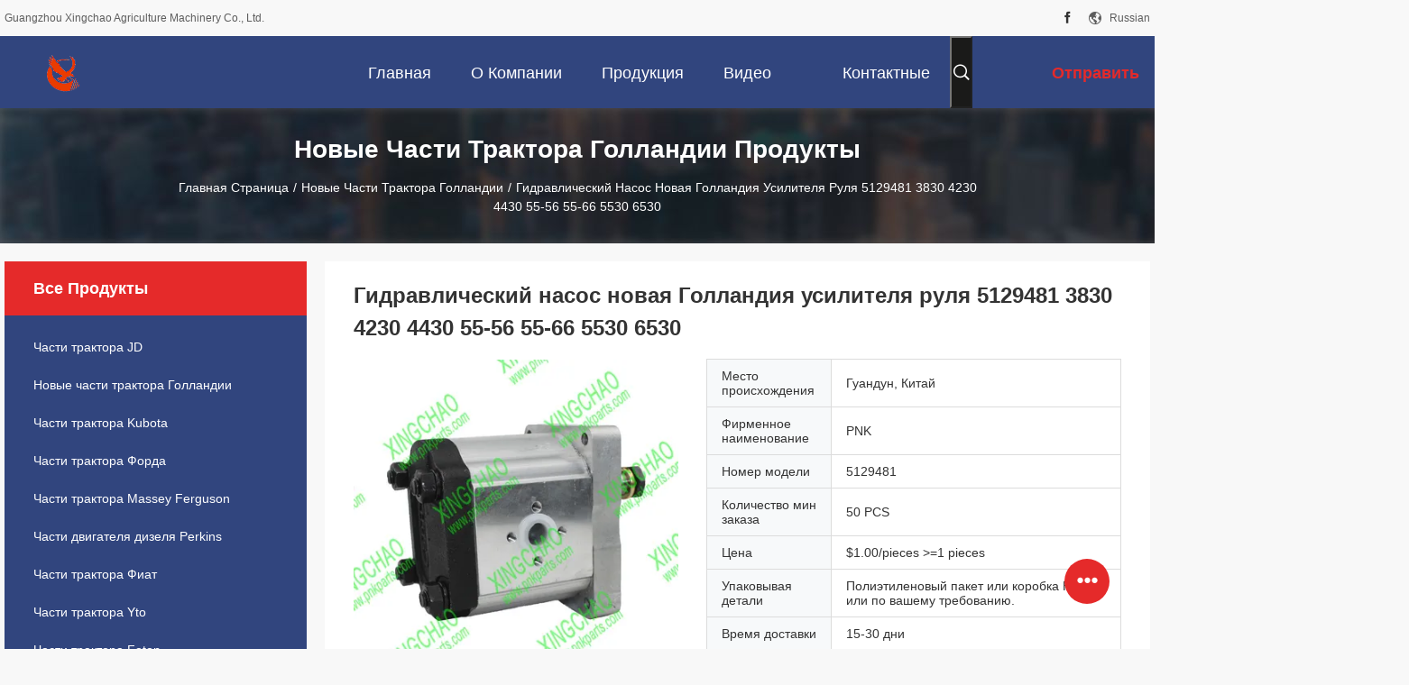

--- FILE ---
content_type: text/html
request_url: https://russian.pnkparts.com/quality-35975846-5129481-hydraulic-power-steering-pump-new-holland-3830-4230-4430-55-56-55-66-5530-6530
body_size: 34577
content:

<!DOCTYPE html>
<html lang="ru">
<head>
	<meta charset="utf-8">
	<meta http-equiv="X-UA-Compatible" content="IE=edge">
	<meta name="viewport" content="width=device-width, initial-scale=1.0, maximum-scale=1.0, user-scalable=no">
    <title>Гидравлический насос новая Голландия усилителя руля 5129481 3830 4230 4430 55-56 55-66 5530 6530</title>
    <meta name="keywords" content="5129481, Гидравлический насос 5129481 усилителя руля, Гидравлический насос новая Голландия усилителя руля, Новые части трактора Голландии" />
    <meta name="description" content="высокое качество Гидравлический насос новая Голландия усилителя руля 5129481 3830 4230 4430 55-56 55-66 5530 6530 из Китая, Ведущий рынок продукции Китая 5129481 Продукт, со строгим контролем качества Гидравлический насос 5129481 усилителя руля заводы, производя высокое качество Гидравлический насос новая Голландия усилителя руля продукты." />
    <meta property="og:type" content="site">
    <meta property="og:title" content="Гидравлический насос новая Голландия усилителя руля 5129481 3830 4230 4430 55-56 55-66 5530 6530" >
    <meta property="og:site_name" content="Guangzhou Xingchao Agriculture Machinery Co., Ltd.">
    <meta property="og:url" content="https://russian.pnkparts.com/quality-35975846-5129481-hydraulic-power-steering-pump-nh-3830-4230-4430-55-56-55-66-5530-6530">
    <meta property="og:image" content="https://russian.pnkparts.com/logo.gif">
    <meta property="og:description" content="высокое качество Гидравлический насос новая Голландия усилителя руля 5129481 3830 4230 4430 55-56 55-66 5530 6530 из Китая, Ведущий рынок продукции Китая 5129481 Продукт, со строгим контролем качества Гидравлический насос 5129481 усилителя руля заводы, производя высокое качество Гидравлический насос новая Голландия усилителя руля продукты." />
				<link rel='preload'
					  href=/photo/pnkparts/sitetpl/style/common.css?ver=1672903295 as='style'><link type='text/css' rel='stylesheet'
					  href=/photo/pnkparts/sitetpl/style/common.css?ver=1672903295 media='all'><link rel="stylesheet" type="text/css" href="/js/guidefirstcommon.css" />
<style type="text/css">
/*<![CDATA[*/
.consent__cookie {position: fixed;top: 0;left: 0;width: 100%;height: 0%;z-index: 100000;}.consent__cookie_bg {position: fixed;top: 0;left: 0;width: 100%;height: 100%;background: #000;opacity: .6;display: none }.consent__cookie_rel {position: fixed;bottom:0;left: 0;width: 100%;background: #fff;display: -webkit-box;display: -ms-flexbox;display: flex;flex-wrap: wrap;padding: 24px 80px;-webkit-box-sizing: border-box;box-sizing: border-box;-webkit-box-pack: justify;-ms-flex-pack: justify;justify-content: space-between;-webkit-transition: all ease-in-out .3s;transition: all ease-in-out .3s }.consent__close {position: absolute;top: 20px;right: 20px;cursor: pointer }.consent__close svg {fill: #777 }.consent__close:hover svg {fill: #000 }.consent__cookie_box {flex: 1;word-break: break-word;}.consent__warm {color: #777;font-size: 16px;margin-bottom: 12px;line-height: 19px }.consent__title {color: #333;font-size: 20px;font-weight: 600;margin-bottom: 12px;line-height: 23px }.consent__itxt {color: #333;font-size: 14px;margin-bottom: 12px;display: -webkit-box;display: -ms-flexbox;display: flex;-webkit-box-align: center;-ms-flex-align: center;align-items: center }.consent__itxt i {display: -webkit-inline-box;display: -ms-inline-flexbox;display: inline-flex;width: 28px;height: 28px;border-radius: 50%;background: #e0f9e9;margin-right: 8px;-webkit-box-align: center;-ms-flex-align: center;align-items: center;-webkit-box-pack: center;-ms-flex-pack: center;justify-content: center }.consent__itxt svg {fill: #3ca860 }.consent__txt {color: #a6a6a6;font-size: 14px;margin-bottom: 8px;line-height: 17px }.consent__btns {display: -webkit-box;display: -ms-flexbox;display: flex;-webkit-box-orient: vertical;-webkit-box-direction: normal;-ms-flex-direction: column;flex-direction: column;-webkit-box-pack: center;-ms-flex-pack: center;justify-content: center;flex-shrink: 0;}.consent__btn {width: 280px;height: 40px;line-height: 40px;text-align: center;background: #3ca860;color: #fff;border-radius: 4px;margin: 8px 0;-webkit-box-sizing: border-box;box-sizing: border-box;cursor: pointer;font-size:14px}.consent__btn:hover {background: #00823b }.consent__btn.empty {color: #3ca860;border: 1px solid #3ca860;background: #fff }.consent__btn.empty:hover {background: #3ca860;color: #fff }.open .consent__cookie_bg {display: block }.open .consent__cookie_rel {bottom: 0 }@media (max-width: 760px) {.consent__btns {width: 100%;align-items: center;}.consent__cookie_rel {padding: 20px 24px }}.consent__cookie.open {display: block;}.consent__cookie {display: none;}
/*]]>*/
</style>
<style type="text/css">
/*<![CDATA[*/
@media only screen and (max-width:640px){.contact_now_dialog .content-wrap .desc{background-image:url(/images/cta_images/bg_s.png) !important}}.contact_now_dialog .content-wrap .content-wrap_header .cta-close{background-image:url(/images/cta_images/sprite.png) !important}.contact_now_dialog .content-wrap .desc{background-image:url(/images/cta_images/bg_l.png) !important}.contact_now_dialog .content-wrap .cta-btn i{background-image:url(/images/cta_images/sprite.png) !important}.contact_now_dialog .content-wrap .head-tip img{content:url(/images/cta_images/cta_contact_now.png) !important}.cusim{background-image:url(/images/imicon/im.svg) !important}.cuswa{background-image:url(/images/imicon/wa.png) !important}.cusall{background-image:url(/images/imicon/allchat.svg) !important}
/*]]>*/
</style>
<script type="text/javascript" src="/js/guidefirstcommon.js"></script>
<script type="text/javascript">
/*<![CDATA[*/
window.isvideotpl = 0;window.detailurl = '';
var colorUrl = '';var isShowGuide = 2;var showGuideColor = 0;var im_appid = 10003;var im_msg="Good day, what product are you looking for?";

var cta_cid = 269284;var use_defaulProductInfo = 1;var cta_pid = 35975846;var test_company = 0;var webim_domain = '';var company_type = 26;var cta_equipment = 'pc'; var setcookie = 'setwebimCookie(95745,35975846,26)'; var whatsapplink = "https://wa.me/8613580404923?text=Hi%2C+I%27m+interested+in+%D0%93%D0%B8%D0%B4%D1%80%D0%B0%D0%B2%D0%BB%D0%B8%D1%87%D0%B5%D1%81%D0%BA%D0%B8%D0%B9+%D0%BD%D0%B0%D1%81%D0%BE%D1%81+%D0%BD%D0%BE%D0%B2%D0%B0%D1%8F+%D0%93%D0%BE%D0%BB%D0%BB%D0%B0%D0%BD%D0%B4%D0%B8%D1%8F+%D1%83%D1%81%D0%B8%D0%BB%D0%B8%D1%82%D0%B5%D0%BB%D1%8F+%D1%80%D1%83%D0%BB%D1%8F+5129481+3830+4230+4430+55-56+55-66+5530+6530."; function insertMeta(){var str = '<meta name="mobile-web-app-capable" content="yes" /><meta name="viewport" content="width=device-width, initial-scale=1.0" />';document.head.insertAdjacentHTML('beforeend',str);} var element = document.querySelector('a.footer_webim_a[href="/webim/webim_tab.html"]');if (element) {element.parentNode.removeChild(element);}

var colorUrl = '';
var aisearch = 0;
var selfUrl = '';
window.playerReportUrl='/vod/view_count/report';
var query_string = ["Products","Quality","1"];
var g_tp = '';
var customtplcolor = 99704;
var str_chat = 'общаться';
				var str_call_now = 'Позвони сейчас же.';
var str_chat_now = 'Поговорите сейчас';
var str_contact1 = 'Лучшая цена';var str_chat_lang='russian';var str_contact2 = 'Получить цену';var str_contact2 = 'Лучшая цена';var str_contact = 'Контакт';
window.predomainsub = "";
/*]]>*/
</script>
</head>
<body>
<img src="/logo.gif" style="display:none" alt="logo"/>
<a style="display: none!important;" title="Guangzhou Xingchao Agriculture Machinery Co., Ltd." class="float-inquiry" href="/contactnow.html" onclick='setinquiryCookie("{\"showproduct\":1,\"pid\":\"35975846\",\"name\":\"\\u0413\\u0438\\u0434\\u0440\\u0430\\u0432\\u043b\\u0438\\u0447\\u0435\\u0441\\u043a\\u0438\\u0439 \\u043d\\u0430\\u0441\\u043e\\u0441 \\u043d\\u043e\\u0432\\u0430\\u044f \\u0413\\u043e\\u043b\\u043b\\u0430\\u043d\\u0434\\u0438\\u044f \\u0443\\u0441\\u0438\\u043b\\u0438\\u0442\\u0435\\u043b\\u044f \\u0440\\u0443\\u043b\\u044f 5129481 3830 4230 4430 55-56 55-66 5530 6530\",\"source_url\":\"\\/quality-35975846-5129481-hydraulic-power-steering-pump-nh-3830-4230-4430-55-56-55-66-5530-6530\",\"picurl\":\"\\/photo\\/pd143137464-5129481_hydraulic_power_steering_pump_nh_3830_4230_4430_55_56_55_66_5530_6530.jpg\",\"propertyDetail\":[[\"\\u0423\\u0441\\u043b\\u043e\\u0432\\u0438\\u0435\",\"\\u041d\\u043e\\u0432\\u044b\\u0439\"],[\"\\u0413\\u0430\\u0440\\u0430\\u043d\\u0442\\u0438\\u044f\",\"\\u041e\\u0442\\u0441\\u0443\\u0442\\u0441\\u0442\\u0432\\u0443\\u044e\\u0449\\u0438\\u0439\"],[\"\\u041f\\u0440\\u0438\\u043c\\u0435\\u043d\\u0438\\u043c\\u044b\\u0435 \\u0438\\u043d\\u0434\\u0443\\u0441\\u0442\\u0440\\u0438\\u0438\",\"\\u0420\\u0435\\u043c\\u043e\\u043d\\u0442\\u043d\\u044b\\u0435 \\u043c\\u0430\\u0441\\u0442\\u0435\\u0440\\u0441\\u043a\\u0438\\u0435 \\u043c\\u0430\\u0448\\u0438\\u043d\\u043d\\u043e\\u0433\\u043e \\u043e\\u0431\\u043e\\u0440\\u0443\\u0434\\u043e\\u0432\\u0430\\u043d\\u0438\\u044f, \\u0444\\u0435\\u0440\\u043c\\u044b\"],[\"\\u041f\\u043e\\u043b\\u043e\\u0436\\u0435\\u043d\\u0438\\u0435 \\u0432\\u044b\\u0441\\u0442\\u0430\\u0432\\u043e\\u0447\\u043d\\u043e\\u0433\\u043e \\u0437\\u0430\\u043b\\u0430\",\"\\u041d\\u0438\\u043a\\u0430\\u043a\\u0438\\u0435\"]],\"company_name\":null,\"picurl_c\":\"\\/photo\\/pc143137464-5129481_hydraulic_power_steering_pump_nh_3830_4230_4430_55_56_55_66_5530_6530.jpg\",\"price\":\"$1.00\\/pieces &gt;=1 pieces\",\"username\":\"admin\",\"viewTime\":\"\\u041f\\u043e\\u0441\\u043b\\u0435\\u0434\\u043d\\u0435\\u0435 \\u0412\\u043e\\u0439\\u0442\\u0438 : 9 \\u0447\\u0430\\u0441\\u043e\\u0432 35 minuts \\u0442\\u043e\\u043c\\u0443 \\u043d\\u0430\\u0437\\u0430\\u0434\",\"subject\":\"\\u041f\\u043e\\u0436\\u0430\\u043b\\u0443\\u0439\\u0441\\u0442\\u0430, \\u043f\\u0440\\u0438\\u0448\\u043b\\u0438\\u0442\\u0435 \\u043c\\u043d\\u0435 \\u0446\\u0438\\u0442\\u0430\\u0442\\u0443 \\u043d\\u0430 \\u0413\\u0438\\u0434\\u0440\\u0430\\u0432\\u043b\\u0438\\u0447\\u0435\\u0441\\u043a\\u0438\\u0439 \\u043d\\u0430\\u0441\\u043e\\u0441 \\u043d\\u043e\\u0432\\u0430\\u044f \\u0413\\u043e\\u043b\\u043b\\u0430\\u043d\\u0434\\u0438\\u044f \\u0443\\u0441\\u0438\\u043b\\u0438\\u0442\\u0435\\u043b\\u044f \\u0440\\u0443\\u043b\\u044f 5129481 3830 4230 4430 55-56 55-66 5530 6530\",\"countrycode\":\"US\"}");'></a>
<script>
var originProductInfo = '';
var originProductInfo = {"showproduct":1,"pid":"35975846","name":"\u0413\u0438\u0434\u0440\u0430\u0432\u043b\u0438\u0447\u0435\u0441\u043a\u0438\u0439 \u043d\u0430\u0441\u043e\u0441 \u043d\u043e\u0432\u0430\u044f \u0413\u043e\u043b\u043b\u0430\u043d\u0434\u0438\u044f \u0443\u0441\u0438\u043b\u0438\u0442\u0435\u043b\u044f \u0440\u0443\u043b\u044f 5129481 3830 4230 4430 55-56 55-66 5530 6530","source_url":"\/quality-35975846-5129481-hydraulic-power-steering-pump-nh-3830-4230-4430-55-56-55-66-5530-6530","picurl":"\/photo\/pd143137464-5129481_hydraulic_power_steering_pump_nh_3830_4230_4430_55_56_55_66_5530_6530.jpg","propertyDetail":[["\u0423\u0441\u043b\u043e\u0432\u0438\u0435","\u041d\u043e\u0432\u044b\u0439"],["\u0413\u0430\u0440\u0430\u043d\u0442\u0438\u044f","\u041e\u0442\u0441\u0443\u0442\u0441\u0442\u0432\u0443\u044e\u0449\u0438\u0439"],["\u041f\u0440\u0438\u043c\u0435\u043d\u0438\u043c\u044b\u0435 \u0438\u043d\u0434\u0443\u0441\u0442\u0440\u0438\u0438","\u0420\u0435\u043c\u043e\u043d\u0442\u043d\u044b\u0435 \u043c\u0430\u0441\u0442\u0435\u0440\u0441\u043a\u0438\u0435 \u043c\u0430\u0448\u0438\u043d\u043d\u043e\u0433\u043e \u043e\u0431\u043e\u0440\u0443\u0434\u043e\u0432\u0430\u043d\u0438\u044f, \u0444\u0435\u0440\u043c\u044b"],["\u041f\u043e\u043b\u043e\u0436\u0435\u043d\u0438\u0435 \u0432\u044b\u0441\u0442\u0430\u0432\u043e\u0447\u043d\u043e\u0433\u043e \u0437\u0430\u043b\u0430","\u041d\u0438\u043a\u0430\u043a\u0438\u0435"]],"company_name":null,"picurl_c":"\/photo\/pc143137464-5129481_hydraulic_power_steering_pump_nh_3830_4230_4430_55_56_55_66_5530_6530.jpg","price":"$1.00\/pieces &gt;=1 pieces","username":"admin","viewTime":"\u041f\u043e\u0441\u043b\u0435\u0434\u043d\u0435\u0435 \u0412\u043e\u0439\u0442\u0438 : 4 \u0447\u0430\u0441\u043e\u0432 35 minuts \u0442\u043e\u043c\u0443 \u043d\u0430\u0437\u0430\u0434","subject":"\u042f \u0437\u0430\u0438\u043d\u0442\u0435\u0440\u0435\u0441\u043e\u0432\u0430\u043d \u0432 \u0432\u0430\u0448\u0435\u043c \u0413\u0438\u0434\u0440\u0430\u0432\u043b\u0438\u0447\u0435\u0441\u043a\u0438\u0439 \u043d\u0430\u0441\u043e\u0441 \u043d\u043e\u0432\u0430\u044f \u0413\u043e\u043b\u043b\u0430\u043d\u0434\u0438\u044f \u0443\u0441\u0438\u043b\u0438\u0442\u0435\u043b\u044f \u0440\u0443\u043b\u044f 5129481 3830 4230 4430 55-56 55-66 5530 6530","countrycode":"US"};
var save_url = "/contactsave.html";
var update_url = "/updateinquiry.html";
var productInfo = {};
var defaulProductInfo = {};
var myDate = new Date();
var curDate = myDate.getFullYear()+'-'+(parseInt(myDate.getMonth())+1)+'-'+myDate.getDate();
var message = '';
var default_pop = 1;
var leaveMessageDialog = document.getElementsByClassName('leave-message-dialog')[0]; // 获取弹层
var _$$ = function (dom) {
    return document.querySelectorAll(dom);
};
resInfo = originProductInfo;
resInfo['name'] = resInfo['name'] || '';
defaulProductInfo.pid = resInfo['pid'];
defaulProductInfo.productName = resInfo['name'] ?? '';
defaulProductInfo.productInfo = resInfo['propertyDetail'];
defaulProductInfo.productImg = resInfo['picurl_c'];
defaulProductInfo.subject = resInfo['subject'] ?? '';
defaulProductInfo.productImgAlt = resInfo['name'] ?? '';
var inquirypopup_tmp = 1;
var message = 'Дорогой,'+'\r\n'+"Мне интересно"+' '+trim(resInfo['name'])+", не могли бы вы прислать мне более подробную информацию, такую ​​как тип, размер, MOQ, материал и т. д."+'\r\n'+"Спасибо!"+'\r\n'+"Жду твоего ответа.";
var message_1 = 'Дорогой,'+'\r\n'+"Мне интересно"+' '+trim(resInfo['name'])+", не могли бы вы прислать мне более подробную информацию, такую ​​как тип, размер, MOQ, материал и т. д."+'\r\n'+"Спасибо!"+'\r\n'+"Жду твоего ответа.";
var message_2 = 'Здравствуйте,'+'\r\n'+"я ищу"+' '+trim(resInfo['name'])+", пришлите мне цену, спецификацию и изображение."+'\r\n'+"Будем очень признательны за ваш быстрый ответ."+'\r\n'+"Не стесняйтесь обращаться ко мне за дополнительной информацией."+'\r\n'+"Большое спасибо.";
var message_3 = 'Здравствуйте,'+'\r\n'+trim(resInfo['name'])+' '+"соответствует моим ожиданиям."+'\r\n'+"Пожалуйста, дайте мне лучшую цену и другую информацию о продукте."+'\r\n'+"Не стесняйтесь обращаться ко мне через мою почту."+'\r\n'+"Большое спасибо.";

var message_4 = 'Дорогой,'+'\r\n'+"Какая цена FOB на вашем"+' '+trim(resInfo['name'])+'?'+'\r\n'+"Какое ближайшее имя порта?"+'\r\n'+"Пожалуйста, ответьте мне как можно скорее, было бы лучше поделиться дополнительной информацией."+'\r\n'+"С уважением!";
var message_5 = 'Всем привет,'+'\r\n'+"Мне очень интересно ваше"+' '+trim(resInfo['name'])+'.'+'\r\n'+"Пожалуйста, пришлите мне информацию о вашем продукте."+'\r\n'+"Жду вашего быстрого ответа."+'\r\n'+"Не стесняйтесь обращаться ко мне по почте."+'\r\n'+"С уважением!";

var message_6 = 'Дорогой,'+'\r\n'+"Пожалуйста, предоставьте нам информацию о вашем"+' '+trim(resInfo['name'])+", такие как тип, размер, материал и, конечно же, лучшая цена."+'\r\n'+"Жду вашего быстрого ответа."+'\r\n'+"Вы!";
var message_7 = 'Дорогой,'+'\r\n'+"Вы можете поставить"+' '+trim(resInfo['name'])+" для нас?"+'\r\n'+"Сначала нам нужен прайс-лист и некоторые сведения о продукте."+'\r\n'+"Надеюсь получить ответ в ближайшее время и надеюсь на сотрудничество."+'\r\n'+"Большое спасибо.";
var message_8 = 'Здравствуй,'+'\r\n'+"я ищу"+' '+trim(resInfo['name'])+", пожалуйста, дайте мне более подробную информацию о продукте."+'\r\n'+"Я с нетерпением жду вашего ответа."+'\r\n'+"Вы!";
var message_9 = 'Здравствуйте,'+'\r\n'+"Твой"+' '+trim(resInfo['name'])+" очень хорошо отвечает моим требованиям."+'\r\n'+"Пожалуйста, пришлите мне цену, спецификацию, аналогичная модель будет в порядке."+'\r\n'+"Не стесняйтесь общаться со мной."+'\r\n'+"Спасибо!";
var message_10 = 'Дорогой,'+'\r\n'+"Я хочу узнать больше о деталях и цитате"+' '+trim(resInfo['name'])+'.'+'\r\n'+"Не стесняйтесь обратиться ко мне."+'\r\n'+"С уважением!";

var r = getRandom(1,10);

defaulProductInfo.message = eval("message_"+r);
    defaulProductInfo.message = eval("message_"+r);
        var mytAjax = {

    post: function(url, data, fn) {
        var xhr = new XMLHttpRequest();
        xhr.open("POST", url, true);
        xhr.setRequestHeader("Content-Type", "application/x-www-form-urlencoded;charset=UTF-8");
        xhr.setRequestHeader("X-Requested-With", "XMLHttpRequest");
        xhr.setRequestHeader('Content-Type','text/plain;charset=UTF-8');
        xhr.onreadystatechange = function() {
            if(xhr.readyState == 4 && (xhr.status == 200 || xhr.status == 304)) {
                fn.call(this, xhr.responseText);
            }
        };
        xhr.send(data);
    },

    postform: function(url, data, fn) {
        var xhr = new XMLHttpRequest();
        xhr.open("POST", url, true);
        xhr.setRequestHeader("X-Requested-With", "XMLHttpRequest");
        xhr.onreadystatechange = function() {
            if(xhr.readyState == 4 && (xhr.status == 200 || xhr.status == 304)) {
                fn.call(this, xhr.responseText);
            }
        };
        xhr.send(data);
    }
};
/*window.onload = function(){
    leaveMessageDialog = document.getElementsByClassName('leave-message-dialog')[0];
    if (window.localStorage.recordDialogStatus=='undefined' || (window.localStorage.recordDialogStatus!='undefined' && window.localStorage.recordDialogStatus != curDate)) {
        setTimeout(function(){
            if(parseInt(inquirypopup_tmp%10) == 1){
                creatDialog(defaulProductInfo, 1);
            }
        }, 6000);
    }
};*/
function trim(str)
{
    str = str.replace(/(^\s*)/g,"");
    return str.replace(/(\s*$)/g,"");
};
function getRandom(m,n){
    var num = Math.floor(Math.random()*(m - n) + n);
    return num;
};
function strBtn(param) {

    var starattextarea = document.getElementById("textareamessage").value.length;
    var email = document.getElementById("startEmail").value;

    var default_tip = document.querySelectorAll(".watermark_container").length;
    if (20 < starattextarea && starattextarea < 3000) {
        if(default_tip>0){
            document.getElementById("textareamessage1").parentNode.parentNode.nextElementSibling.style.display = "none";
        }else{
            document.getElementById("textareamessage1").parentNode.nextElementSibling.style.display = "none";
        }

    } else {
        if(default_tip>0){
            document.getElementById("textareamessage1").parentNode.parentNode.nextElementSibling.style.display = "block";
        }else{
            document.getElementById("textareamessage1").parentNode.nextElementSibling.style.display = "block";
        }

        return;
    }

    // var re = /^([a-zA-Z0-9_-])+@([a-zA-Z0-9_-])+\.([a-zA-Z0-9_-])+/i;/*邮箱不区分大小写*/
    var re = /^[a-zA-Z0-9][\w-]*(\.?[\w-]+)*@[a-zA-Z0-9-]+(\.[a-zA-Z0-9]+)+$/i;
    if (!re.test(email)) {
        document.getElementById("startEmail").nextElementSibling.style.display = "block";
        return;
    } else {
        document.getElementById("startEmail").nextElementSibling.style.display = "none";
    }

    var subject = document.getElementById("pop_subject").value;
    var pid = document.getElementById("pop_pid").value;
    var message = document.getElementById("textareamessage").value;
    var sender_email = document.getElementById("startEmail").value;
    var tel = '';
    if (document.getElementById("tel0") != undefined && document.getElementById("tel0") != '')
        tel = document.getElementById("tel0").value;
    var form_serialize = '&tel='+tel;

    form_serialize = form_serialize.replace(/\+/g, "%2B");
    mytAjax.post(save_url,"pid="+pid+"&subject="+subject+"&email="+sender_email+"&message="+(message)+form_serialize,function(res){
        var mes = JSON.parse(res);
        if(mes.status == 200){
            var iid = mes.iid;
            document.getElementById("pop_iid").value = iid;
            document.getElementById("pop_uuid").value = mes.uuid;

            if(typeof gtag_report_conversion === "function"){
                gtag_report_conversion();//执行统计js代码
            }
            if(typeof fbq === "function"){
                fbq('track','Purchase');//执行统计js代码
            }
        }
    });
    for (var index = 0; index < document.querySelectorAll(".dialog-content-pql").length; index++) {
        document.querySelectorAll(".dialog-content-pql")[index].style.display = "none";
    };
    $('#idphonepql').val(tel);
    document.getElementById("dialog-content-pql-id").style.display = "block";
    ;
};
function twoBtnOk(param) {

    var selectgender = document.getElementById("Mr").innerHTML;
    var iid = document.getElementById("pop_iid").value;
    var sendername = document.getElementById("idnamepql").value;
    var senderphone = document.getElementById("idphonepql").value;
    var sendercname = document.getElementById("idcompanypql").value;
    var uuid = document.getElementById("pop_uuid").value;
    var gender = 2;
    if(selectgender == 'Mr.') gender = 0;
    if(selectgender == 'Mrs.') gender = 1;
    var pid = document.getElementById("pop_pid").value;
    var form_serialize = '';

        form_serialize = form_serialize.replace(/\+/g, "%2B");

    mytAjax.post(update_url,"iid="+iid+"&gender="+gender+"&uuid="+uuid+"&name="+(sendername)+"&tel="+(senderphone)+"&company="+(sendercname)+form_serialize,function(res){});

    for (var index = 0; index < document.querySelectorAll(".dialog-content-pql").length; index++) {
        document.querySelectorAll(".dialog-content-pql")[index].style.display = "none";
    };
    document.getElementById("dialog-content-pql-ok").style.display = "block";

};
function toCheckMust(name) {
    $('#'+name+'error').hide();
}
function handClidk(param) {
    var starattextarea = document.getElementById("textareamessage1").value.length;
    var email = document.getElementById("startEmail1").value;
    var default_tip = document.querySelectorAll(".watermark_container").length;
    if (20 < starattextarea && starattextarea < 3000) {
        if(default_tip>0){
            document.getElementById("textareamessage1").parentNode.parentNode.nextElementSibling.style.display = "none";
        }else{
            document.getElementById("textareamessage1").parentNode.nextElementSibling.style.display = "none";
        }

    } else {
        if(default_tip>0){
            document.getElementById("textareamessage1").parentNode.parentNode.nextElementSibling.style.display = "block";
        }else{
            document.getElementById("textareamessage1").parentNode.nextElementSibling.style.display = "block";
        }

        return;
    }

    // var re = /^([a-zA-Z0-9_-])+@([a-zA-Z0-9_-])+\.([a-zA-Z0-9_-])+/i;
    var re = /^[a-zA-Z0-9][\w-]*(\.?[\w-]+)*@[a-zA-Z0-9-]+(\.[a-zA-Z0-9]+)+$/i;
    if (!re.test(email)) {
        document.getElementById("startEmail1").nextElementSibling.style.display = "block";
        return;
    } else {
        document.getElementById("startEmail1").nextElementSibling.style.display = "none";
    }

    var subject = document.getElementById("pop_subject").value;
    var pid = document.getElementById("pop_pid").value;
    var message = document.getElementById("textareamessage1").value;
    var sender_email = document.getElementById("startEmail1").value;
    var form_serialize = tel = '';
    if (document.getElementById("tel1") != undefined && document.getElementById("tel1") != '')
        tel = document.getElementById("tel1").value;
        mytAjax.post(save_url,"email="+sender_email+"&tel="+tel+"&pid="+pid+"&message="+message+"&subject="+subject+form_serialize,function(res){

        var mes = JSON.parse(res);
        if(mes.status == 200){
            var iid = mes.iid;
            document.getElementById("pop_iid").value = iid;
            document.getElementById("pop_uuid").value = mes.uuid;
            if(typeof gtag_report_conversion === "function"){
                gtag_report_conversion();//执行统计js代码
            }
        }

    });
    for (var index = 0; index < document.querySelectorAll(".dialog-content-pql").length; index++) {
        document.querySelectorAll(".dialog-content-pql")[index].style.display = "none";
    };
    $('#idphonepql').val(tel);
    document.getElementById("dialog-content-pql-id").style.display = "block";

};
window.addEventListener('load', function () {
    $('.checkbox-wrap label').each(function(){
        if($(this).find('input').prop('checked')){
            $(this).addClass('on')
        }else {
            $(this).removeClass('on')
        }
    })
    $(document).on('click', '.checkbox-wrap label' , function(ev){
        if (ev.target.tagName.toUpperCase() != 'INPUT') {
            $(this).toggleClass('on')
        }
    })
})

function hand_video(pdata) {
    data = JSON.parse(pdata);
    productInfo.productName = data.productName;
    productInfo.productInfo = data.productInfo;
    productInfo.productImg = data.productImg;
    productInfo.subject = data.subject;

    var message = 'Дорогой,'+'\r\n'+"Мне интересно"+' '+trim(data.productName)+", не могли бы вы прислать мне более подробную информацию, такую ​​как тип, размер, количество, материал и т. д."+'\r\n'+"Спасибо!"+'\r\n'+"Жду твоего ответа.";

    var message = 'Дорогой,'+'\r\n'+"Мне интересно"+' '+trim(data.productName)+", не могли бы вы прислать мне более подробную информацию, такую ​​как тип, размер, MOQ, материал и т. д."+'\r\n'+"Спасибо!"+'\r\n'+"Жду твоего ответа.";
    var message_1 = 'Дорогой,'+'\r\n'+"Мне интересно"+' '+trim(data.productName)+", не могли бы вы прислать мне более подробную информацию, такую ​​как тип, размер, MOQ, материал и т. д."+'\r\n'+"Спасибо!"+'\r\n'+"Жду твоего ответа.";
    var message_2 = 'Здравствуйте,'+'\r\n'+"я ищу"+' '+trim(data.productName)+", пришлите мне цену, спецификацию и изображение."+'\r\n'+"Будем очень признательны за ваш быстрый ответ."+'\r\n'+"Не стесняйтесь обращаться ко мне за дополнительной информацией."+'\r\n'+"Большое спасибо.";
    var message_3 = 'Здравствуйте,'+'\r\n'+trim(data.productName)+' '+"соответствует моим ожиданиям."+'\r\n'+"Пожалуйста, дайте мне лучшую цену и другую информацию о продукте."+'\r\n'+"Не стесняйтесь обращаться ко мне через мою почту."+'\r\n'+"Большое спасибо.";

    var message_4 = 'Дорогой,'+'\r\n'+"Какая цена FOB на вашем"+' '+trim(data.productName)+'?'+'\r\n'+"Какое ближайшее имя порта?"+'\r\n'+"Пожалуйста, ответьте мне как можно скорее, было бы лучше поделиться дополнительной информацией."+'\r\n'+"С уважением!";
    var message_5 = 'Всем привет,'+'\r\n'+"Мне очень интересно ваше"+' '+trim(data.productName)+'.'+'\r\n'+"Пожалуйста, пришлите мне информацию о вашем продукте."+'\r\n'+"Жду вашего быстрого ответа."+'\r\n'+"Не стесняйтесь обращаться ко мне по почте."+'\r\n'+"С уважением!";

    var message_6 = 'Дорогой,'+'\r\n'+"Пожалуйста, предоставьте нам информацию о вашем"+' '+trim(data.productName)+", такие как тип, размер, материал и, конечно же, лучшая цена."+'\r\n'+"Жду вашего быстрого ответа."+'\r\n'+"Вы!";
    var message_7 = 'Дорогой,'+'\r\n'+"Вы можете поставить"+' '+trim(data.productName)+" для нас?"+'\r\n'+"Сначала нам нужен прайс-лист и некоторые сведения о продукте."+'\r\n'+"Надеюсь получить ответ в ближайшее время и надеюсь на сотрудничество."+'\r\n'+"Большое спасибо.";
    var message_8 = 'Здравствуй,'+'\r\n'+"я ищу"+' '+trim(data.productName)+", пожалуйста, дайте мне более подробную информацию о продукте."+'\r\n'+"Я с нетерпением жду вашего ответа."+'\r\n'+"Вы!";
    var message_9 = 'Здравствуйте,'+'\r\n'+"Твой"+' '+trim(data.productName)+" очень хорошо отвечает моим требованиям."+'\r\n'+"Пожалуйста, пришлите мне цену, спецификацию, аналогичная модель будет в порядке."+'\r\n'+"Не стесняйтесь общаться со мной."+'\r\n'+"Спасибо!";
    var message_10 = 'Дорогой,'+'\r\n'+"Я хочу узнать больше о деталях и цитате"+' '+trim(data.productName)+'.'+'\r\n'+"Не стесняйтесь обратиться ко мне."+'\r\n'+"С уважением!";

    var r = getRandom(1,10);

    productInfo.message = eval("message_"+r);
            if(parseInt(inquirypopup_tmp/10) == 1){
        productInfo.message = "";
    }
    productInfo.pid = data.pid;
    creatDialog(productInfo, 2);
};

function handDialog(pdata) {
    data = JSON.parse(pdata);
    productInfo.productName = data.productName;
    productInfo.productInfo = data.productInfo;
    productInfo.productImg = data.productImg;
    productInfo.subject = data.subject;

    var message = 'Дорогой,'+'\r\n'+"Мне интересно"+' '+trim(data.productName)+", не могли бы вы прислать мне более подробную информацию, такую ​​как тип, размер, количество, материал и т. д."+'\r\n'+"Спасибо!"+'\r\n'+"Жду твоего ответа.";

    var message = 'Дорогой,'+'\r\n'+"Мне интересно"+' '+trim(data.productName)+", не могли бы вы прислать мне более подробную информацию, такую ​​как тип, размер, MOQ, материал и т. д."+'\r\n'+"Спасибо!"+'\r\n'+"Жду твоего ответа.";
    var message_1 = 'Дорогой,'+'\r\n'+"Мне интересно"+' '+trim(data.productName)+", не могли бы вы прислать мне более подробную информацию, такую ​​как тип, размер, MOQ, материал и т. д."+'\r\n'+"Спасибо!"+'\r\n'+"Жду твоего ответа.";
    var message_2 = 'Здравствуйте,'+'\r\n'+"я ищу"+' '+trim(data.productName)+", пришлите мне цену, спецификацию и изображение."+'\r\n'+"Будем очень признательны за ваш быстрый ответ."+'\r\n'+"Не стесняйтесь обращаться ко мне за дополнительной информацией."+'\r\n'+"Большое спасибо.";
    var message_3 = 'Здравствуйте,'+'\r\n'+trim(data.productName)+' '+"соответствует моим ожиданиям."+'\r\n'+"Пожалуйста, дайте мне лучшую цену и другую информацию о продукте."+'\r\n'+"Не стесняйтесь обращаться ко мне через мою почту."+'\r\n'+"Большое спасибо.";

    var message_4 = 'Дорогой,'+'\r\n'+"Какая цена FOB на вашем"+' '+trim(data.productName)+'?'+'\r\n'+"Какое ближайшее имя порта?"+'\r\n'+"Пожалуйста, ответьте мне как можно скорее, было бы лучше поделиться дополнительной информацией."+'\r\n'+"С уважением!";
    var message_5 = 'Всем привет,'+'\r\n'+"Мне очень интересно ваше"+' '+trim(data.productName)+'.'+'\r\n'+"Пожалуйста, пришлите мне информацию о вашем продукте."+'\r\n'+"Жду вашего быстрого ответа."+'\r\n'+"Не стесняйтесь обращаться ко мне по почте."+'\r\n'+"С уважением!";

    var message_6 = 'Дорогой,'+'\r\n'+"Пожалуйста, предоставьте нам информацию о вашем"+' '+trim(data.productName)+", такие как тип, размер, материал и, конечно же, лучшая цена."+'\r\n'+"Жду вашего быстрого ответа."+'\r\n'+"Вы!";
    var message_7 = 'Дорогой,'+'\r\n'+"Вы можете поставить"+' '+trim(data.productName)+" для нас?"+'\r\n'+"Сначала нам нужен прайс-лист и некоторые сведения о продукте."+'\r\n'+"Надеюсь получить ответ в ближайшее время и надеюсь на сотрудничество."+'\r\n'+"Большое спасибо.";
    var message_8 = 'Здравствуй,'+'\r\n'+"я ищу"+' '+trim(data.productName)+", пожалуйста, дайте мне более подробную информацию о продукте."+'\r\n'+"Я с нетерпением жду вашего ответа."+'\r\n'+"Вы!";
    var message_9 = 'Здравствуйте,'+'\r\n'+"Твой"+' '+trim(data.productName)+" очень хорошо отвечает моим требованиям."+'\r\n'+"Пожалуйста, пришлите мне цену, спецификацию, аналогичная модель будет в порядке."+'\r\n'+"Не стесняйтесь общаться со мной."+'\r\n'+"Спасибо!";
    var message_10 = 'Дорогой,'+'\r\n'+"Я хочу узнать больше о деталях и цитате"+' '+trim(data.productName)+'.'+'\r\n'+"Не стесняйтесь обратиться ко мне."+'\r\n'+"С уважением!";

    var r = getRandom(1,10);
    productInfo.message = eval("message_"+r);
            if(parseInt(inquirypopup_tmp/10) == 1){
        productInfo.message = "";
    }
    productInfo.pid = data.pid;
    creatDialog(productInfo, 2);
};

function closepql(param) {

    leaveMessageDialog.style.display = 'none';
};

function closepql2(param) {

    for (var index = 0; index < document.querySelectorAll(".dialog-content-pql").length; index++) {
        document.querySelectorAll(".dialog-content-pql")[index].style.display = "none";
    };
    document.getElementById("dialog-content-pql-ok").style.display = "block";
};

function decodeHtmlEntities(str) {
    var tempElement = document.createElement('div');
    tempElement.innerHTML = str;
    return tempElement.textContent || tempElement.innerText || '';
}

function initProduct(productInfo,type){

    productInfo.productName = decodeHtmlEntities(productInfo.productName);
    productInfo.message = decodeHtmlEntities(productInfo.message);

    leaveMessageDialog = document.getElementsByClassName('leave-message-dialog')[0];
    leaveMessageDialog.style.display = "block";
    if(type == 3){
        var popinquiryemail = document.getElementById("popinquiryemail").value;
        _$$("#startEmail1")[0].value = popinquiryemail;
    }else{
        _$$("#startEmail1")[0].value = "";
    }
    _$$("#startEmail")[0].value = "";
    _$$("#idnamepql")[0].value = "";
    _$$("#idphonepql")[0].value = "";
    _$$("#idcompanypql")[0].value = "";

    _$$("#pop_pid")[0].value = productInfo.pid;
    _$$("#pop_subject")[0].value = productInfo.subject;
    
    if(parseInt(inquirypopup_tmp/10) == 1){
        productInfo.message = "";
    }

    _$$("#textareamessage1")[0].value = productInfo.message;
    _$$("#textareamessage")[0].value = productInfo.message;

    _$$("#dialog-content-pql-id .titlep")[0].innerHTML = productInfo.productName;
    _$$("#dialog-content-pql-id img")[0].setAttribute("src", productInfo.productImg);
    _$$("#dialog-content-pql-id img")[0].setAttribute("alt", productInfo.productImgAlt);

    _$$("#dialog-content-pql-id-hand img")[0].setAttribute("src", productInfo.productImg);
    _$$("#dialog-content-pql-id-hand img")[0].setAttribute("alt", productInfo.productImgAlt);
    _$$("#dialog-content-pql-id-hand .titlep")[0].innerHTML = productInfo.productName;

    if (productInfo.productInfo.length > 0) {
        var ul2, ul;
        ul = document.createElement("ul");
        for (var index = 0; index < productInfo.productInfo.length; index++) {
            var el = productInfo.productInfo[index];
            var li = document.createElement("li");
            var span1 = document.createElement("span");
            span1.innerHTML = el[0] + ":";
            var span2 = document.createElement("span");
            span2.innerHTML = el[1];
            li.appendChild(span1);
            li.appendChild(span2);
            ul.appendChild(li);

        }
        ul2 = ul.cloneNode(true);
        if (type === 1) {
            _$$("#dialog-content-pql-id .left")[0].replaceChild(ul, _$$("#dialog-content-pql-id .left ul")[0]);
        } else {
            _$$("#dialog-content-pql-id-hand .left")[0].replaceChild(ul2, _$$("#dialog-content-pql-id-hand .left ul")[0]);
            _$$("#dialog-content-pql-id .left")[0].replaceChild(ul, _$$("#dialog-content-pql-id .left ul")[0]);
        }
    };
    for (var index = 0; index < _$$("#dialog-content-pql-id .right ul li").length; index++) {
        _$$("#dialog-content-pql-id .right ul li")[index].addEventListener("click", function (params) {
            _$$("#dialog-content-pql-id .right #Mr")[0].innerHTML = this.innerHTML
        }, false)

    };

};
function closeInquiryCreateDialog() {
    document.getElementById("xuanpan_dialog_box_pql").style.display = "none";
};
function showInquiryCreateDialog() {
    document.getElementById("xuanpan_dialog_box_pql").style.display = "block";
};
function submitPopInquiry(){
    var message = document.getElementById("inquiry_message").value;
    var email = document.getElementById("inquiry_email").value;
    var subject = defaulProductInfo.subject;
    var pid = defaulProductInfo.pid;
    if (email === undefined) {
        showInquiryCreateDialog();
        document.getElementById("inquiry_email").style.border = "1px solid red";
        return false;
    };
    if (message === undefined) {
        showInquiryCreateDialog();
        document.getElementById("inquiry_message").style.border = "1px solid red";
        return false;
    };
    if (email.search(/^\w+((-\w+)|(\.\w+))*\@[A-Za-z0-9]+((\.|-)[A-Za-z0-9]+)*\.[A-Za-z0-9]+$/) == -1) {
        document.getElementById("inquiry_email").style.border= "1px solid red";
        showInquiryCreateDialog();
        return false;
    } else {
        document.getElementById("inquiry_email").style.border= "";
    };
    if (message.length < 20 || message.length >3000) {
        showInquiryCreateDialog();
        document.getElementById("inquiry_message").style.border = "1px solid red";
        return false;
    } else {
        document.getElementById("inquiry_message").style.border = "";
    };
    var tel = '';
    if (document.getElementById("tel") != undefined && document.getElementById("tel") != '')
        tel = document.getElementById("tel").value;

    mytAjax.post(save_url,"pid="+pid+"&subject="+subject+"&email="+email+"&message="+(message)+'&tel='+tel,function(res){
        var mes = JSON.parse(res);
        if(mes.status == 200){
            var iid = mes.iid;
            document.getElementById("pop_iid").value = iid;
            document.getElementById("pop_uuid").value = mes.uuid;

        }
    });
    initProduct(defaulProductInfo);
    for (var index = 0; index < document.querySelectorAll(".dialog-content-pql").length; index++) {
        document.querySelectorAll(".dialog-content-pql")[index].style.display = "none";
    };
    $('#idphonepql').val(tel);
    document.getElementById("dialog-content-pql-id").style.display = "block";

};

//带附件上传
function submitPopInquiryfile(email_id,message_id,check_sort,name_id,phone_id,company_id,attachments){

    if(typeof(check_sort) == 'undefined'){
        check_sort = 0;
    }
    var message = document.getElementById(message_id).value;
    var email = document.getElementById(email_id).value;
    var attachments = document.getElementById(attachments).value;
    if(typeof(name_id) !== 'undefined' && name_id != ""){
        var name  = document.getElementById(name_id).value;
    }
    if(typeof(phone_id) !== 'undefined' && phone_id != ""){
        var phone = document.getElementById(phone_id).value;
    }
    if(typeof(company_id) !== 'undefined' && company_id != ""){
        var company = document.getElementById(company_id).value;
    }
    var subject = defaulProductInfo.subject;
    var pid = defaulProductInfo.pid;

    if(check_sort == 0){
        if (email === undefined) {
            showInquiryCreateDialog();
            document.getElementById(email_id).style.border = "1px solid red";
            return false;
        };
        if (message === undefined) {
            showInquiryCreateDialog();
            document.getElementById(message_id).style.border = "1px solid red";
            return false;
        };

        if (email.search(/^\w+((-\w+)|(\.\w+))*\@[A-Za-z0-9]+((\.|-)[A-Za-z0-9]+)*\.[A-Za-z0-9]+$/) == -1) {
            document.getElementById(email_id).style.border= "1px solid red";
            showInquiryCreateDialog();
            return false;
        } else {
            document.getElementById(email_id).style.border= "";
        };
        if (message.length < 20 || message.length >3000) {
            showInquiryCreateDialog();
            document.getElementById(message_id).style.border = "1px solid red";
            return false;
        } else {
            document.getElementById(message_id).style.border = "";
        };
    }else{

        if (message === undefined) {
            showInquiryCreateDialog();
            document.getElementById(message_id).style.border = "1px solid red";
            return false;
        };

        if (email === undefined) {
            showInquiryCreateDialog();
            document.getElementById(email_id).style.border = "1px solid red";
            return false;
        };

        if (message.length < 20 || message.length >3000) {
            showInquiryCreateDialog();
            document.getElementById(message_id).style.border = "1px solid red";
            return false;
        } else {
            document.getElementById(message_id).style.border = "";
        };

        if (email.search(/^\w+((-\w+)|(\.\w+))*\@[A-Za-z0-9]+((\.|-)[A-Za-z0-9]+)*\.[A-Za-z0-9]+$/) == -1) {
            document.getElementById(email_id).style.border= "1px solid red";
            showInquiryCreateDialog();
            return false;
        } else {
            document.getElementById(email_id).style.border= "";
        };

    };

    mytAjax.post(save_url,"pid="+pid+"&subject="+subject+"&email="+email+"&message="+message+"&company="+company+"&attachments="+attachments,function(res){
        var mes = JSON.parse(res);
        if(mes.status == 200){
            var iid = mes.iid;
            document.getElementById("pop_iid").value = iid;
            document.getElementById("pop_uuid").value = mes.uuid;

            if(typeof gtag_report_conversion === "function"){
                gtag_report_conversion();//执行统计js代码
            }
            if(typeof fbq === "function"){
                fbq('track','Purchase');//执行统计js代码
            }
        }
    });
    initProduct(defaulProductInfo);

    if(name !== undefined && name != ""){
        _$$("#idnamepql")[0].value = name;
    }

    if(phone !== undefined && phone != ""){
        _$$("#idphonepql")[0].value = phone;
    }

    if(company !== undefined && company != ""){
        _$$("#idcompanypql")[0].value = company;
    }

    for (var index = 0; index < document.querySelectorAll(".dialog-content-pql").length; index++) {
        document.querySelectorAll(".dialog-content-pql")[index].style.display = "none";
    };
    document.getElementById("dialog-content-pql-id").style.display = "block";

};
function submitPopInquiryByParam(email_id,message_id,check_sort,name_id,phone_id,company_id){

    if(typeof(check_sort) == 'undefined'){
        check_sort = 0;
    }

    var senderphone = '';
    var message = document.getElementById(message_id).value;
    var email = document.getElementById(email_id).value;
    if(typeof(name_id) !== 'undefined' && name_id != ""){
        var name  = document.getElementById(name_id).value;
    }
    if(typeof(phone_id) !== 'undefined' && phone_id != ""){
        var phone = document.getElementById(phone_id).value;
        senderphone = phone;
    }
    if(typeof(company_id) !== 'undefined' && company_id != ""){
        var company = document.getElementById(company_id).value;
    }
    var subject = defaulProductInfo.subject;
    var pid = defaulProductInfo.pid;

    if(check_sort == 0){
        if (email === undefined) {
            showInquiryCreateDialog();
            document.getElementById(email_id).style.border = "1px solid red";
            return false;
        };
        if (message === undefined) {
            showInquiryCreateDialog();
            document.getElementById(message_id).style.border = "1px solid red";
            return false;
        };

        if (email.search(/^\w+((-\w+)|(\.\w+))*\@[A-Za-z0-9]+((\.|-)[A-Za-z0-9]+)*\.[A-Za-z0-9]+$/) == -1) {
            document.getElementById(email_id).style.border= "1px solid red";
            showInquiryCreateDialog();
            return false;
        } else {
            document.getElementById(email_id).style.border= "";
        };
        if (message.length < 20 || message.length >3000) {
            showInquiryCreateDialog();
            document.getElementById(message_id).style.border = "1px solid red";
            return false;
        } else {
            document.getElementById(message_id).style.border = "";
        };
    }else{

        if (message === undefined) {
            showInquiryCreateDialog();
            document.getElementById(message_id).style.border = "1px solid red";
            return false;
        };

        if (email === undefined) {
            showInquiryCreateDialog();
            document.getElementById(email_id).style.border = "1px solid red";
            return false;
        };

        if (message.length < 20 || message.length >3000) {
            showInquiryCreateDialog();
            document.getElementById(message_id).style.border = "1px solid red";
            return false;
        } else {
            document.getElementById(message_id).style.border = "";
        };

        if (email.search(/^\w+((-\w+)|(\.\w+))*\@[A-Za-z0-9]+((\.|-)[A-Za-z0-9]+)*\.[A-Za-z0-9]+$/) == -1) {
            document.getElementById(email_id).style.border= "1px solid red";
            showInquiryCreateDialog();
            return false;
        } else {
            document.getElementById(email_id).style.border= "";
        };

    };

    var productsku = "";
    if($("#product_sku").length > 0){
        productsku = $("#product_sku").html();
    }

    mytAjax.post(save_url,"tel="+senderphone+"&pid="+pid+"&subject="+subject+"&email="+email+"&message="+message+"&messagesku="+encodeURI(productsku),function(res){
        var mes = JSON.parse(res);
        if(mes.status == 200){
            var iid = mes.iid;
            document.getElementById("pop_iid").value = iid;
            document.getElementById("pop_uuid").value = mes.uuid;

            if(typeof gtag_report_conversion === "function"){
                gtag_report_conversion();//执行统计js代码
            }
            if(typeof fbq === "function"){
                fbq('track','Purchase');//执行统计js代码
            }
        }
    });
    initProduct(defaulProductInfo);

    if(name !== undefined && name != ""){
        _$$("#idnamepql")[0].value = name;
    }

    if(phone !== undefined && phone != ""){
        _$$("#idphonepql")[0].value = phone;
    }

    if(company !== undefined && company != ""){
        _$$("#idcompanypql")[0].value = company;
    }

    for (var index = 0; index < document.querySelectorAll(".dialog-content-pql").length; index++) {
        document.querySelectorAll(".dialog-content-pql")[index].style.display = "none";

    };
    document.getElementById("dialog-content-pql-id").style.display = "block";

};

function creat_videoDialog(productInfo, type) {

    if(type == 1){
        if(default_pop != 1){
            return false;
        }
        window.localStorage.recordDialogStatus = curDate;
    }else{
        default_pop = 0;
    }
    initProduct(productInfo, type);
    if (type === 1) {
        // 自动弹出
        for (var index = 0; index < document.querySelectorAll(".dialog-content-pql").length; index++) {

            document.querySelectorAll(".dialog-content-pql")[index].style.display = "none";
        };
        document.getElementById("dialog-content-pql").style.display = "block";
    } else {
        // 手动弹出
        for (var index = 0; index < document.querySelectorAll(".dialog-content-pql").length; index++) {
            document.querySelectorAll(".dialog-content-pql")[index].style.display = "none";
        };
        document.getElementById("dialog-content-pql-id-hand").style.display = "block";
    }
}

function creatDialog(productInfo, type) {

    if(type == 1){
        if(default_pop != 1){
            return false;
        }
        window.localStorage.recordDialogStatus = curDate;
    }else{
        default_pop = 0;
    }
    initProduct(productInfo, type);
    if (type === 1) {
        // 自动弹出
        for (var index = 0; index < document.querySelectorAll(".dialog-content-pql").length; index++) {

            document.querySelectorAll(".dialog-content-pql")[index].style.display = "none";
        };
        document.getElementById("dialog-content-pql").style.display = "block";
    } else {
        // 手动弹出
        for (var index = 0; index < document.querySelectorAll(".dialog-content-pql").length; index++) {
            document.querySelectorAll(".dialog-content-pql")[index].style.display = "none";
        };
        document.getElementById("dialog-content-pql-id-hand").style.display = "block";
    }
}

//带邮箱信息打开询盘框 emailtype=1表示带入邮箱
function openDialog(emailtype){
    var type = 2;//不带入邮箱，手动弹出
    if(emailtype == 1){
        var popinquiryemail = document.getElementById("popinquiryemail").value;
        // var re = /^([a-zA-Z0-9_-])+@([a-zA-Z0-9_-])+\.([a-zA-Z0-9_-])+/i;
        var re = /^[a-zA-Z0-9][\w-]*(\.?[\w-]+)*@[a-zA-Z0-9-]+(\.[a-zA-Z0-9]+)+$/i;
        if (!re.test(popinquiryemail)) {
            //前端提示样式;
            showInquiryCreateDialog();
            document.getElementById("popinquiryemail").style.border = "1px solid red";
            return false;
        } else {
            //前端提示样式;
        }
        var type = 3;
    }
    creatDialog(defaulProductInfo,type);
}

//上传附件
function inquiryUploadFile(){
    var fileObj = document.querySelector("#fileId").files[0];
    //构建表单数据
    var formData = new FormData();
    var filesize = fileObj.size;
    if(filesize > 10485760 || filesize == 0) {
        document.getElementById("filetips").style.display = "block";
        return false;
    }else {
        document.getElementById("filetips").style.display = "none";
    }
    formData.append('popinquiryfile', fileObj);
    document.getElementById("quotefileform").reset();
    var save_url = "/inquiryuploadfile.html";
    mytAjax.postform(save_url,formData,function(res){
        var mes = JSON.parse(res);
        if(mes.status == 200){
            document.getElementById("uploader-file-info").innerHTML = document.getElementById("uploader-file-info").innerHTML + "<span class=op>"+mes.attfile.name+"<a class=delatt id=att"+mes.attfile.id+" onclick=delatt("+mes.attfile.id+");>Delete</a></span>";
            var nowattachs = document.getElementById("attachments").value;
            if( nowattachs !== ""){
                var attachs = JSON.parse(nowattachs);
                attachs[mes.attfile.id] = mes.attfile;
            }else{
                var attachs = {};
                attachs[mes.attfile.id] = mes.attfile;
            }
            document.getElementById("attachments").value = JSON.stringify(attachs);
        }
    });
}
//附件删除
function delatt(attid)
{
    var nowattachs = document.getElementById("attachments").value;
    if( nowattachs !== ""){
        var attachs = JSON.parse(nowattachs);
        if(attachs[attid] == ""){
            return false;
        }
        var formData = new FormData();
        var delfile = attachs[attid]['filename'];
        var save_url = "/inquirydelfile.html";
        if(delfile != "") {
            formData.append('delfile', delfile);
            mytAjax.postform(save_url, formData, function (res) {
                if(res !== "") {
                    var mes = JSON.parse(res);
                    if (mes.status == 200) {
                        delete attachs[attid];
                        document.getElementById("attachments").value = JSON.stringify(attachs);
                        var s = document.getElementById("att"+attid);
                        s.parentNode.remove();
                    }
                }
            });
        }
    }else{
        return false;
    }
}

</script>
<div class="leave-message-dialog" style="display: none">
<style>
    .leave-message-dialog .close:before, .leave-message-dialog .close:after{
        content:initial;
    }
</style>
<div class="dialog-content-pql" id="dialog-content-pql" style="display: none">
    <span class="close" onclick="closepql()"><img src="/images/close.png" alt="close"></span>
    <div class="title">
        <p class="firstp-pql">Оставьте сообщение</p>
        <p class="lastp-pql">Мы скоро тебе перезвоним!</p>
    </div>
    <div class="form">
        <div class="textarea">
            <textarea style='font-family: robot;'  name="" id="textareamessage" cols="30" rows="10" style="margin-bottom:14px;width:100%"
                placeholder="Пожалуйста впишите ваши детали дознания."></textarea>
        </div>
        <p class="error-pql"> <span class="icon-pql"><img src="/images/error.png" alt="Guangzhou Xingchao Agriculture Machinery Co., Ltd."></span> Ваше сообщение должно содержать от 20 до 3000 символов!</p>
        <input id="startEmail" type="text" placeholder="Войдите вашу электронную почту" onkeydown="if(event.keyCode === 13){ strBtn();}">
        <p class="error-pql"><span class="icon-pql"><img src="/images/error.png" alt="Guangzhou Xingchao Agriculture Machinery Co., Ltd."></span> Пожалуйста, проверьте свою электронную почту! </p>
                <div class="operations">
            <div class='btn' id="submitStart" type="submit" onclick="strBtn()">Отправить</div>
        </div>
            </div>
</div>
<div class="dialog-content-pql dialog-content-pql-id" id="dialog-content-pql-id" style="display:none">
            <p class="title">Больше информации способствует лучшему общению.</p>
        <span class="close" onclick="closepql2()"><svg t="1648434466530" class="icon" viewBox="0 0 1024 1024" version="1.1" xmlns="http://www.w3.org/2000/svg" p-id="2198" width="16" height="16"><path d="M576 512l277.333333 277.333333-64 64-277.333333-277.333333L234.666667 853.333333 170.666667 789.333333l277.333333-277.333333L170.666667 234.666667 234.666667 170.666667l277.333333 277.333333L789.333333 170.666667 853.333333 234.666667 576 512z" fill="#444444" p-id="2199"></path></svg></span>
    <div class="left">
        <div class="img"><img></div>
        <p class="titlep"></p>
        <ul> </ul>
    </div>
    <div class="right">
                <div style="position: relative;">
            <div class="mr"> <span id="Mr">Господин</span>
                <ul>
                    <li>Господин</li>
                    <li>Миссис</li>
                </ul>
            </div>
            <input style="text-indent: 80px;" type="text" id="idnamepql" placeholder="Введите свое имя">
        </div>
        <input type="text"  id="idphonepql"  placeholder="Номер телефона">
        <input type="text" id="idcompanypql"  placeholder="компания" onkeydown="if(event.keyCode === 13){ twoBtnOk();}">
                <div class="btn form_new" id="twoBtnOk" onclick="twoBtnOk()">Хорошо</div>
    </div>
</div>

<div class="dialog-content-pql dialog-content-pql-ok" id="dialog-content-pql-ok" style="display:none">
            <p class="title">Отправлено успешно!</p>
        <span class="close" onclick="closepql()"><svg t="1648434466530" class="icon" viewBox="0 0 1024 1024" version="1.1" xmlns="http://www.w3.org/2000/svg" p-id="2198" width="16" height="16"><path d="M576 512l277.333333 277.333333-64 64-277.333333-277.333333L234.666667 853.333333 170.666667 789.333333l277.333333-277.333333L170.666667 234.666667 234.666667 170.666667l277.333333 277.333333L789.333333 170.666667 853.333333 234.666667 576 512z" fill="#444444" p-id="2199"></path></svg></span>
    <div class="duihaook"></div>
        <p class="p1" style="text-align: center; font-size: 18px; margin-top: 14px;">Мы скоро тебе перезвоним!</p>
    <div class="btn" onclick="closepql()" id="endOk" style="margin: 0 auto;margin-top: 50px;">Хорошо</div>
</div>
<div class="dialog-content-pql dialog-content-pql-id dialog-content-pql-id-hand" id="dialog-content-pql-id-hand"
    style="display:none">
     <input type="hidden" name="pop_pid" id="pop_pid" value="0">
     <input type="hidden" name="pop_subject" id="pop_subject" value="">
     <input type="hidden" name="pop_iid" id="pop_iid" value="0">
     <input type="hidden" name="pop_uuid" id="pop_uuid" value="0">
            <div class="title">
            <p class="firstp-pql">Оставьте сообщение</p>
            <p class="lastp-pql">Мы скоро тебе перезвоним!</p>
        </div>
        <span class="close" onclick="closepql()"><svg t="1648434466530" class="icon" viewBox="0 0 1024 1024" version="1.1" xmlns="http://www.w3.org/2000/svg" p-id="2198" width="16" height="16"><path d="M576 512l277.333333 277.333333-64 64-277.333333-277.333333L234.666667 853.333333 170.666667 789.333333l277.333333-277.333333L170.666667 234.666667 234.666667 170.666667l277.333333 277.333333L789.333333 170.666667 853.333333 234.666667 576 512z" fill="#444444" p-id="2199"></path></svg></span>
    <div class="left">
        <div class="img"><img></div>
        <p class="titlep"></p>
        <ul> </ul>
    </div>
    <div class="right" style="float:right">
                <div class="form">
            <div class="textarea">
                <textarea style='font-family: robot;' name="message" id="textareamessage1" cols="30" rows="10"
                    placeholder="Пожалуйста впишите ваши детали дознания."></textarea>
            </div>
            <p class="error-pql"> <span class="icon-pql"><img src="/images/error.png" alt="Guangzhou Xingchao Agriculture Machinery Co., Ltd."></span> Ваше сообщение должно содержать от 20 до 3000 символов!</p>

                            <input style="display:none" id="tel1" name="tel" type="text" oninput="value=value.replace(/[^0-9_+-]/g,'');" placeholder="Номер телефона">
                        <input id='startEmail1' name='email' data-type='1' type='text'
                   placeholder="Войдите вашу электронную почту"
                   onkeydown='if(event.keyCode === 13){ handClidk();}'>
            
            <p class='error-pql'><span class='icon-pql'>
                    <img src="/images/error.png" alt="Guangzhou Xingchao Agriculture Machinery Co., Ltd."></span> Пожалуйста, проверьте свою электронную почту!            </p>

            <div class="operations">
                <div class='btn' id="submitStart1" type="submit" onclick="handClidk()">Отправить</div>
            </div>
        </div>
    </div>
</div>
</div>
<div id="xuanpan_dialog_box_pql" class="xuanpan_dialog_box_pql"
    style="display:none;background:rgba(0,0,0,.6);width:100%;height:100%;position: fixed;top:0;left:0;z-index: 999999;">
    <div class="box_pql"
      style="width:526px;height:206px;background:rgba(255,255,255,1);opacity:1;border-radius:4px;position: absolute;left: 50%;top: 50%;transform: translate(-50%,-50%);">
      <div onclick="closeInquiryCreateDialog()" class="close close_create_dialog"
        style="cursor: pointer;height:42px;width:40px;float:right;padding-top: 16px;"><span
          style="display: inline-block;width: 25px;height: 2px;background: rgb(114, 114, 114);transform: rotate(45deg); "><span
            style="display: block;width: 25px;height: 2px;background: rgb(114, 114, 114);transform: rotate(-90deg); "></span></span>
      </div>
      <div
        style="height: 72px; overflow: hidden; text-overflow: ellipsis; display:-webkit-box;-ebkit-line-clamp: 3;-ebkit-box-orient: vertical; margin-top: 58px; padding: 0 84px; font-size: 18px; color: rgba(51, 51, 51, 1); text-align: center; ">
        Пожалуйста, оставьте правильный адрес электронной почты и подробные требования (20-3000 символов).</div>
      <div onclick="closeInquiryCreateDialog()" class="close_create_dialog"
        style="width: 139px; height: 36px; background: rgba(253, 119, 34, 1); border-radius: 4px; margin: 16px auto; color: rgba(255, 255, 255, 1); font-size: 18px; line-height: 36px; text-align: center;">
        Хорошо</div>
    </div>
</div>
<style type="text/css">.vr-asidebox {position: fixed; bottom: 290px; left: 16px; width: 160px; height: 90px; background: #eee; overflow: hidden; border: 4px solid rgba(4, 120, 237, 0.24); box-shadow: 0px 8px 16px rgba(0, 0, 0, 0.08); border-radius: 8px; display: none; z-index: 1000; } .vr-small {position: fixed; bottom: 290px; left: 16px; width: 72px; height: 90px; background: url(/images/ctm_icon_vr.png) no-repeat center; background-size: 69.5px; overflow: hidden; display: none; cursor: pointer; z-index: 1000; display: block; text-decoration: none; } .vr-group {position: relative; } .vr-animate {width: 160px; height: 90px; background: #eee; position: relative; } .js-marquee {/*margin-right: 0!important;*/ } .vr-link {position: absolute; top: 0; left: 0; width: 100%; height: 100%; display: none; } .vr-mask {position: absolute; top: 0px; left: 0px; width: 100%; height: 100%; display: block; background: #000; opacity: 0.4; } .vr-jump {position: absolute; top: 0px; left: 0px; width: 100%; height: 100%; display: block; background: url(/images/ctm_icon_see.png) no-repeat center center; background-size: 34px; font-size: 0; } .vr-close {position: absolute; top: 50%; right: 0px; width: 16px; height: 20px; display: block; transform: translate(0, -50%); background: rgba(255, 255, 255, 0.6); border-radius: 4px 0px 0px 4px; cursor: pointer; } .vr-close i {position: absolute; top: 0px; left: 0px; width: 100%; height: 100%; display: block; background: url(/images/ctm_icon_left.png) no-repeat center center; background-size: 16px; } .vr-group:hover .vr-link {display: block; } .vr-logo {position: absolute; top: 4px; left: 4px; width: 50px; height: 14px; background: url(/images/ctm_icon_vrshow.png) no-repeat; background-size: 48px; }
</style>

<style>
    .header_99704_101V2 .navigation li>a {
        display: block;
        color: #fff;
        font-size: 18px;
        height: 80px;
        line-height: 80px;
        position: relative;
        overflow: hidden;
        text-transform: capitalize;
    }
    .header_99704_101V2 .navigation li .sub-menu {
        position: absolute;
        min-width: 150px;
        left: 50%;
        top: 100%;
        z-index: 999;
        background-color: #fff;
        text-align: center;
        -webkit-transform: translateX(-50%);
        -moz-transform: translateX(-50%);
        -ms-transform: translateX(-50%);
        -o-transform: translateX(-50%);
        transform: translateX(-50%);
        display: none
    }
    .header_99704_101V2 .header-main .wrap-rule {
        position: relative;
        padding-left: 130px;
        height: 80px;
        overflow: unset;
    }
        .header_99704_101V2 .language-list li{
        display: flex;
        align-items: center;
        padding: 0px 10px;
    }
 .header_99704_101V2 .language-list li div:hover,
 .header_99704_101V2 .language-list li a:hover
{
    background-color: #F8EFEF;
    }
     .header_99704_101V2 .language-list li  div{
        display: block;
        height: 32px;
        line-height: 32px;
        font-size: 14px;
        padding: 0 13px;
        text-overflow: ellipsis;
        white-space: nowrap;
        overflow: hidden;
        -webkit-transition: background-color .2s ease;
        -moz-transition: background-color .2s ease;
        -o-transition: background-color .2s ease;
        -ms-transition: background-color .2s ease;
        transition: background-color .2s ease;
        color:#333;
    }
    .header_99704_101V2 .search{
        display: flex;
    }
    .header_99704_101V2 .search-open{
        background-color: #1a1a19;
    }
    .header_99704_101V2 .language-list li::before{
        background:none
    }
</style>
<div class="header_99704_101V2">
        <div class="header-top">
            <div class="wrap-rule fn-clear">
                <div class="float-left">                   Guangzhou Xingchao Agriculture Machinery Co., Ltd.</div>
                <div class="float-right">
                                        <a href="https://www.facebook.com/profile.php?id=100063593856361" class="iconfont icon-facebook1" title="Guangzhou Xingchao Agriculture Machinery Co., Ltd. Facebook" target="_blank" rel="nofollow"></a>
                                                                                                     <div class="language">
                        <div class="current-lang">
                            <i class="iconfont icon-language"></i>
                            <span>Russian</span>
                        </div>
                        <div class="language-list">
                            <ul class="nicescroll">
                                                                 <li class="en  ">
                                <img src="[data-uri]" alt="" style="width: 16px; height: 12px; margin-right: 8px; border: 1px solid #ccc;">
                                                                <a class="language-select__link" title="English" href="https://www.pnkparts.com/quality-35975846-5129481-hydraulic-power-steering-pump-nh-3830-4230-4430-55-56-55-66-5530-6530">English</a>                                </li>
                                                            <li class="fr  ">
                                <img src="[data-uri]" alt="" style="width: 16px; height: 12px; margin-right: 8px; border: 1px solid #ccc;">
                                                                <a class="language-select__link" title="Français" href="https://french.pnkparts.com/quality-35975846-5129481-hydraulic-power-steering-pump-nh-3830-4230-4430-55-56-55-66-5530-6530">Français</a>                                </li>
                                                            <li class="de  ">
                                <img src="[data-uri]" alt="" style="width: 16px; height: 12px; margin-right: 8px; border: 1px solid #ccc;">
                                                                <a class="language-select__link" title="Deutsch" href="https://german.pnkparts.com/quality-35975846-5129481-hydraulic-power-steering-pump-nh-3830-4230-4430-55-56-55-66-5530-6530">Deutsch</a>                                </li>
                                                            <li class="it  ">
                                <img src="[data-uri]" alt="" style="width: 16px; height: 12px; margin-right: 8px; border: 1px solid #ccc;">
                                                                <a class="language-select__link" title="Italiano" href="https://italian.pnkparts.com/quality-35975846-5129481-hydraulic-power-steering-pump-nh-3830-4230-4430-55-56-55-66-5530-6530">Italiano</a>                                </li>
                                                            <li class="ru  ">
                                <img src="[data-uri]" alt="" style="width: 16px; height: 12px; margin-right: 8px; border: 1px solid #ccc;">
                                                                <a class="language-select__link" title="Русский" href="https://russian.pnkparts.com/quality-35975846-5129481-hydraulic-power-steering-pump-nh-3830-4230-4430-55-56-55-66-5530-6530">Русский</a>                                </li>
                                                            <li class="es  ">
                                <img src="[data-uri]" alt="" style="width: 16px; height: 12px; margin-right: 8px; border: 1px solid #ccc;">
                                                                <a class="language-select__link" title="Español" href="https://spanish.pnkparts.com/quality-35975846-5129481-hydraulic-power-steering-pump-nh-3830-4230-4430-55-56-55-66-5530-6530">Español</a>                                </li>
                                                            <li class="pt  ">
                                <img src="[data-uri]" alt="" style="width: 16px; height: 12px; margin-right: 8px; border: 1px solid #ccc;">
                                                                <a class="language-select__link" title="Português" href="https://portuguese.pnkparts.com/quality-35975846-5129481-hydraulic-power-steering-pump-nh-3830-4230-4430-55-56-55-66-5530-6530">Português</a>                                </li>
                                                            <li class="nl  ">
                                <img src="[data-uri]" alt="" style="width: 16px; height: 12px; margin-right: 8px; border: 1px solid #ccc;">
                                                                <a class="language-select__link" title="Nederlandse" href="https://dutch.pnkparts.com/quality-35975846-5129481-hydraulic-power-steering-pump-nh-3830-4230-4430-55-56-55-66-5530-6530">Nederlandse</a>                                </li>
                                                            <li class="el  ">
                                <img src="[data-uri]" alt="" style="width: 16px; height: 12px; margin-right: 8px; border: 1px solid #ccc;">
                                                                <a class="language-select__link" title="ελληνικά" href="https://greek.pnkparts.com/quality-35975846-5129481-hydraulic-power-steering-pump-nh-3830-4230-4430-55-56-55-66-5530-6530">ελληνικά</a>                                </li>
                                                            <li class="ja  ">
                                <img src="[data-uri]" alt="" style="width: 16px; height: 12px; margin-right: 8px; border: 1px solid #ccc;">
                                                                <a class="language-select__link" title="日本語" href="https://japanese.pnkparts.com/quality-35975846-5129481-hydraulic-power-steering-pump-nh-3830-4230-4430-55-56-55-66-5530-6530">日本語</a>                                </li>
                                                            <li class="ko  ">
                                <img src="[data-uri]" alt="" style="width: 16px; height: 12px; margin-right: 8px; border: 1px solid #ccc;">
                                                                <a class="language-select__link" title="한국" href="https://korean.pnkparts.com/quality-35975846-5129481-hydraulic-power-steering-pump-nh-3830-4230-4430-55-56-55-66-5530-6530">한국</a>                                </li>
                                                            <li class="ar  ">
                                <img src="[data-uri]" alt="" style="width: 16px; height: 12px; margin-right: 8px; border: 1px solid #ccc;">
                                                                <a class="language-select__link" title="العربية" href="https://arabic.pnkparts.com/quality-35975846-5129481-hydraulic-power-steering-pump-nh-3830-4230-4430-55-56-55-66-5530-6530">العربية</a>                                </li>
                                                            <li class="hi  ">
                                <img src="[data-uri]" alt="" style="width: 16px; height: 12px; margin-right: 8px; border: 1px solid #ccc;">
                                                                <a class="language-select__link" title="हिन्दी" href="https://hindi.pnkparts.com/quality-35975846-5129481-hydraulic-power-steering-pump-nh-3830-4230-4430-55-56-55-66-5530-6530">हिन्दी</a>                                </li>
                                                            <li class="tr  ">
                                <img src="[data-uri]" alt="" style="width: 16px; height: 12px; margin-right: 8px; border: 1px solid #ccc;">
                                                                <a class="language-select__link" title="Türkçe" href="https://turkish.pnkparts.com/quality-35975846-5129481-hydraulic-power-steering-pump-nh-3830-4230-4430-55-56-55-66-5530-6530">Türkçe</a>                                </li>
                                                        </ul>
                        </div>
                    </div>
                </div>
            </div>
        </div>
        <div class="header-main">
            <div class="wrap-rule">
                <div class="logo image-all">
                   <a title="Guangzhou Xingchao Agriculture Machinery Co., Ltd." href="//russian.pnkparts.com"><img onerror="$(this).parent().hide();" src="/logo.gif" alt="Guangzhou Xingchao Agriculture Machinery Co., Ltd." /></a>
                                                        </div>
                <div class="navigation">
                    <ul class="fn-clear">
                        <li>
                             <a title="Главная страница" href="/"><span>Главная страница</span></a>                        </li>
                                                <li class="has-second">
                            <a title="О Компании" href="/aboutus.html"><span>О Компании</span></a>                            <div class="sub-menu">
                                <a title="О Компании" href="/aboutus.html">Профиль компании</a>                                                               <a title="Наша фабрика" href="/factory.html">Наша фабрика</a>                                                               <a title="контроль качества" href="/quality.html">контроль качества</a>                            </div>
                        </li>
                                                <li class="has-second products-menu">
                                                       <a title="продукты" href="/products.html"><span>Продукция</span></a>                                                        <div class="sub-menu">
                                                                             <div class="list1">
                                         <a title="КИТАЙ Части трактора JD производителей" href="/supplier-4020229-jd-tractor-parts">Части трактора JD</a>                                                                                    </div>
                                                                         <div class="list1">
                                         <a title="КИТАЙ Новые части трактора Голландии производителей" href="/supplier-4020234-nh-tractor-parts">Новые части трактора Голландии</a>                                                                                    </div>
                                                                         <div class="list1">
                                         <a title="КИТАЙ Части трактора Kubota производителей" href="/supplier-4020239-kubota-tractor-parts">Части трактора Kubota</a>                                                                                    </div>
                                                                         <div class="list1">
                                         <a title="КИТАЙ Части трактора Форда производителей" href="/supplier-4020244-ford-tractor-parts">Части трактора Форда</a>                                                                                    </div>
                                                                         <div class="list1">
                                         <a title="КИТАЙ Части трактора Massey Ferguson производителей" href="/supplier-4020257-massey-ferguson-tractor-parts">Части трактора Massey Ferguson</a>                                                                                    </div>
                                                                         <div class="list1">
                                         <a title="КИТАЙ Части двигателя дизеля Perkins производителей" href="/supplier-4042239-perkins-diesel-engine-parts">Части двигателя дизеля Perkins</a>                                                                                    </div>
                                                                         <div class="list1">
                                         <a title="КИТАЙ Части трактора Фиат производителей" href="/supplier-4020482-fiat-tractor-parts">Части трактора Фиат</a>                                                                                    </div>
                                                                         <div class="list1">
                                         <a title="КИТАЙ Части трактора Yto производителей" href="/supplier-4020261-yto-tractor-parts">Части трактора Yto</a>                                                                                    </div>
                                                                         <div class="list1">
                                         <a title="КИТАЙ Части трактора Foton производителей" href="/supplier-4020241-foton-tractor-parts">Части трактора Foton</a>                                                                                    </div>
                                                                         <div class="list1">
                                         <a title="КИТАЙ Машинные части Quanchai производителей" href="/supplier-4020495-quanchai-engine-parts">Машинные части Quanchai</a>                                                                                    </div>
                                                                         <div class="list1">
                                         <a title="КИТАЙ Части двигателя дизеля Weichai производителей" href="/supplier-4020464-weichai-diesel-engine-parts">Части двигателя дизеля Weichai</a>                                                                                    </div>
                                                                         <div class="list1">
                                         <a title="КИТАЙ Части двигателя дизеля Cummins производителей" href="/supplier-4020472-cummins-diesel-engine-parts">Части двигателя дизеля Cummins</a>                                                                                    </div>
                                                                         <div class="list1">
                                         <a title="КИТАЙ Части Pnk производителей" href="/supplier-4020262-pnk-parts">Части Pnk</a>                                                                                    </div>
                                                                         <div class="list1">
                                         <a title="КИТАЙ JD 5000 СЕРИЙ производителей" href="/supplier-4098475-jd-5000-series">JD 5000 СЕРИЙ</a>                                                                                    </div>
                                                                         <div class="list1">
                                         <a title="КИТАЙ JD 6000 СЕРИЙ производителей" href="/supplier-4098474-jd-6000-series">JD 6000 СЕРИЙ</a>                                                                                    </div>
                                                                         <div class="list1">
                                         <a title="КИТАЙ Части КИОТИ производителей" href="/supplier-4759802-kioti-parts">Части КИОТИ</a>                                                                                    </div>
                                                            </div>
                        </li>
                                                    <li>
                                <a target="_blank" title="" href="/video.html"><span>Видео</span></a>                            </li>
                                                
                        
                        <li>
                            <a title="Контакт" href="/contactus.html"><span>контактные данные</span></a>                        </li>
                                                <!-- search -->
                        <form class="search" onsubmit="return jsWidgetSearch(this,'');">
                            <button  class="search-open iconfont icon-search">
                            </button>
                            <div class="search-wrap">
                                <div class="search-main">
                                    <input type="text" name="keyword" placeholder="Что вы ища...">
                                    </div>    
                            </div>
                        </form>
                        <li>
                             <a target="_blank" class="request-quote" rel="nofollow" title="цитата" href="/contactnow.html"><span>Отправить запрос </span></a>                        </li>
                    </ul>
                </div>
            </div>
        </div>
    </div>
 <div class="bread_crumbs_99704_113">
    <div class="wrap-rule">
        <div class="crumbs-container">
            <div class="current-page">Новые части трактора Голландии продукты</div>
            <div class="crumbs">
                <a title="Главная страница" href="/">Главная страница</a>                <span class='splitline'>/</span><a title="Новые части трактора Голландии" href="/supplier-4020234-nh-tractor-parts">Новые части трактора Голландии</a><span class=splitline>/</span><span>Гидравлический насос новая Голландия усилителя руля 5129481 3830 4230 4430 55-56 55-66 5530 6530</span>            </div>
        </div>
    </div>
</div>     <div class="main-content">
        <div class="wrap-rule fn-clear">
            <div class="aside">
             <div class="product_all_99703_120V2 product_all_99703_120">
	<div class="header-title">Все продукты</div>
	<ul class="list">
				<li class="">
			<h2><a title="КИТАЙ Части трактора JD производителей" href="/supplier-4020229-jd-tractor-parts">Части трактора JD</a>                								
			</h2>
					</li>
				<li class="on">
			<h2><a title="КИТАЙ Новые части трактора Голландии производителей" href="/supplier-4020234-nh-tractor-parts">Новые части трактора Голландии</a>                								
			</h2>
					</li>
				<li class="">
			<h2><a title="КИТАЙ Части трактора Kubota производителей" href="/supplier-4020239-kubota-tractor-parts">Части трактора Kubota</a>                								
			</h2>
					</li>
				<li class="">
			<h2><a title="КИТАЙ Части трактора Форда производителей" href="/supplier-4020244-ford-tractor-parts">Части трактора Форда</a>                								
			</h2>
					</li>
				<li class="">
			<h2><a title="КИТАЙ Части трактора Massey Ferguson производителей" href="/supplier-4020257-massey-ferguson-tractor-parts">Части трактора Massey Ferguson</a>                								
			</h2>
					</li>
				<li class="">
			<h2><a title="КИТАЙ Части двигателя дизеля Perkins производителей" href="/supplier-4042239-perkins-diesel-engine-parts">Части двигателя дизеля Perkins</a>                								
			</h2>
					</li>
				<li class="">
			<h2><a title="КИТАЙ Части трактора Фиат производителей" href="/supplier-4020482-fiat-tractor-parts">Части трактора Фиат</a>                								
			</h2>
					</li>
				<li class="">
			<h2><a title="КИТАЙ Части трактора Yto производителей" href="/supplier-4020261-yto-tractor-parts">Части трактора Yto</a>                								
			</h2>
					</li>
				<li class="">
			<h2><a title="КИТАЙ Части трактора Foton производителей" href="/supplier-4020241-foton-tractor-parts">Части трактора Foton</a>                								
			</h2>
					</li>
				<li class="">
			<h2><a title="КИТАЙ Машинные части Quanchai производителей" href="/supplier-4020495-quanchai-engine-parts">Машинные части Quanchai</a>                								
			</h2>
					</li>
				<li class="">
			<h2><a title="КИТАЙ Части двигателя дизеля Weichai производителей" href="/supplier-4020464-weichai-diesel-engine-parts">Части двигателя дизеля Weichai</a>                								
			</h2>
					</li>
				<li class="">
			<h2><a title="КИТАЙ Части двигателя дизеля Cummins производителей" href="/supplier-4020472-cummins-diesel-engine-parts">Части двигателя дизеля Cummins</a>                								
			</h2>
					</li>
				<li class="">
			<h2><a title="КИТАЙ Части Pnk производителей" href="/supplier-4020262-pnk-parts">Части Pnk</a>                								
			</h2>
					</li>
				<li class="">
			<h2><a title="КИТАЙ JD 5000 СЕРИЙ производителей" href="/supplier-4098475-jd-5000-series">JD 5000 СЕРИЙ</a>                								
			</h2>
					</li>
				<li class="">
			<h2><a title="КИТАЙ JD 6000 СЕРИЙ производителей" href="/supplier-4098474-jd-6000-series">JD 6000 СЕРИЙ</a>                								
			</h2>
					</li>
				<li class="">
			<h2><a title="КИТАЙ Части КИОТИ производителей" href="/supplier-4759802-kioti-parts">Части КИОТИ</a>                								
			</h2>
					</li>
			</ul>
</div>
                          <div class="chatnow_99704_122">
                    <div class="table-list">
                                                <div class="item">
                            <span class="column">Контактное лицо :</span>
                            <span class="value">Edward</span>
                        </div>
                                                                        <div class="item">
                            <span class="column">Номер телефона :</span>
                            <span class='value'> <a style='color: #fff;' href='tel:+8613580404923'>+8613580404923</a></span>
                        </div>
                                                                        <div class="item">
                            <span class="column">whatsapp :</span>
                            <span class='value'> <a target='_blank' style='color: #fff;' href='https://api.whatsapp.com/send?phone=8613580404923'>+8613580404923</a></span>
                        </div>
                                                                    </div>
                        <button class="button" onclick="creatDialog(defaulProductInfo, 2)">контакт</button>
                    </div>            </div>
            <div class="right-content">
            <div class="product_info_99704_123">
    <h1 class="product-name">Гидравлический насос новая Голландия усилителя руля 5129481 3830 4230 4430 55-56 55-66 5530 6530</h1>
    <div class="product-info fn-clear">
        <div class="float-left">
            <div class="preview-container">
                <ul>
                                                            <li class="image-all">
                        <a class="MagicZoom" href="/photo/ps143137464-5129481_hydraulic_power_steering_pump_nh_3830_4230_4430_55_56_55_66_5530_6530.jpg" target="_blank" title="Гидравлический насос новая Голландия усилителя руля 5129481 3830 4230 4430 55-56 55-66 5530 6530">
                            <img src="/photo/pt143137464-5129481_hydraulic_power_steering_pump_nh_3830_4230_4430_55_56_55_66_5530_6530.jpg" alt="5129481 Hydraulic Power Steering Pump NH 3830 4230 4430 55-56 55-66 5530 6530" />                        </a>
                    </li>
                                        <li class="image-all">
                        <a class="MagicZoom" href="/photo/ps143137461-5129481_hydraulic_power_steering_pump_nh_3830_4230_4430_55_56_55_66_5530_6530.jpg" target="_blank" title="Гидравлический насос новая Голландия усилителя руля 5129481 3830 4230 4430 55-56 55-66 5530 6530">
                            <img src="/photo/pt143137461-5129481_hydraulic_power_steering_pump_nh_3830_4230_4430_55_56_55_66_5530_6530.jpg" alt="5129481 Hydraulic Power Steering Pump NH 3830 4230 4430 55-56 55-66 5530 6530" />                        </a>
                    </li>
                                        <li class="image-all">
                        <a class="MagicZoom" href="/photo/ps143137462-5129481_hydraulic_power_steering_pump_nh_3830_4230_4430_55_56_55_66_5530_6530.jpg" target="_blank" title="Гидравлический насос новая Голландия усилителя руля 5129481 3830 4230 4430 55-56 55-66 5530 6530">
                            <img src="/photo/pt143137462-5129481_hydraulic_power_steering_pump_nh_3830_4230_4430_55_56_55_66_5530_6530.jpg" alt="5129481 Hydraulic Power Steering Pump NH 3830 4230 4430 55-56 55-66 5530 6530" />                        </a>
                    </li>
                                        <li class="image-all">
                        <a class="MagicZoom" href="/photo/ps143137463-5129481_hydraulic_power_steering_pump_nh_3830_4230_4430_55_56_55_66_5530_6530.jpg" target="_blank" title="Гидравлический насос новая Голландия усилителя руля 5129481 3830 4230 4430 55-56 55-66 5530 6530">
                            <img src="/photo/pt143137463-5129481_hydraulic_power_steering_pump_nh_3830_4230_4430_55_56_55_66_5530_6530.jpg" alt="5129481 Hydraulic Power Steering Pump NH 3830 4230 4430 55-56 55-66 5530 6530" />                        </a>
                    </li>
                                    </ul>
            </div>
            <div class="small-container">
                <span class="btn left-btn"></span>
                <ul class="fn-clear">
                                                                <li class="image-all">
                                <img src="/photo/pd143137464-5129481_hydraulic_power_steering_pump_nh_3830_4230_4430_55_56_55_66_5530_6530.jpg" alt="5129481 Hydraulic Power Steering Pump NH 3830 4230 4430 55-56 55-66 5530 6530" />                        </li>
                                            <li class="image-all">
                                <img src="/photo/pd143137461-5129481_hydraulic_power_steering_pump_nh_3830_4230_4430_55_56_55_66_5530_6530.jpg" alt="5129481 Hydraulic Power Steering Pump NH 3830 4230 4430 55-56 55-66 5530 6530" />                        </li>
                                            <li class="image-all">
                                <img src="/photo/pd143137462-5129481_hydraulic_power_steering_pump_nh_3830_4230_4430_55_56_55_66_5530_6530.jpg" alt="5129481 Hydraulic Power Steering Pump NH 3830 4230 4430 55-56 55-66 5530 6530" />                        </li>
                                            <li class="image-all">
                                <img src="/photo/pd143137463-5129481_hydraulic_power_steering_pump_nh_3830_4230_4430_55_56_55_66_5530_6530.jpg" alt="5129481 Hydraulic Power Steering Pump NH 3830 4230 4430 55-56 55-66 5530 6530" />                        </li>
                                    <span class="btn right-btn"></span>
            </div>
        </div>
        <div class="float-right">
            <table>
                <tbody>
                                    <tr>
                        <th title="Место происхождения">Место происхождения</th>
                        <td title="Гуандун, Китай">Гуандун, Китай</td>
                    </tr>
                                    <tr>
                        <th title="Фирменное наименование">Фирменное наименование</th>
                        <td title="PNK">PNK</td>
                    </tr>
                                    <tr>
                        <th title="Номер модели">Номер модели</th>
                        <td title="5129481">5129481</td>
                    </tr>
                                                    <tr>
                        <th title="Количество мин заказа">Количество мин заказа</th>
                        <td title="50 PCS">50 PCS</td>
                    </tr>
                                    <tr>
                        <th title="Цена">Цена</th>
                        <td title="$1.00/pieces &gt;=1 pieces">$1.00/pieces &gt;=1 pieces</td>
                    </tr>
                                    <tr>
                        <th title="Упаковывая детали">Упаковывая детали</th>
                        <td title="Полиэтиленовый пакет или коробка PNK или по вашему требованию.">Полиэтиленовый пакет или коробка PNK или по вашему требованию.</td>
                    </tr>
                                    <tr>
                        <th title="Время доставки">Время доставки</th>
                        <td title="15-30 дни">15-30 дни</td>
                    </tr>
                                </tbody>
            </table>
            <div class="links">
                                <a rel="noopener" title="Guangzhou Xingchao Agriculture Machinery Co., Ltd. Facebook" class="iconfont icon-F" target="_blank" href="https://www.facebook.com/profile.php?id=100063593856361"></a>
                                                            </div>
            <div class="operations">
                                                                            <button class="button" onclick='handDialog("{\"pid\":\"35975846\",\"productName\":\"\\u0413\\u0438\\u0434\\u0440\\u0430\\u0432\\u043b\\u0438\\u0447\\u0435\\u0441\\u043a\\u0438\\u0439 \\u043d\\u0430\\u0441\\u043e\\u0441 \\u043d\\u043e\\u0432\\u0430\\u044f \\u0413\\u043e\\u043b\\u043b\\u0430\\u043d\\u0434\\u0438\\u044f \\u0443\\u0441\\u0438\\u043b\\u0438\\u0442\\u0435\\u043b\\u044f \\u0440\\u0443\\u043b\\u044f 5129481 3830 4230 4430 55-56 55-66 5530 6530\",\"productInfo\":[[\"\\u0423\\u0441\\u043b\\u043e\\u0432\\u0438\\u0435\",\"\\u041d\\u043e\\u0432\\u044b\\u0439\"],[\"\\u0413\\u0430\\u0440\\u0430\\u043d\\u0442\\u0438\\u044f\",\"\\u041e\\u0442\\u0441\\u0443\\u0442\\u0441\\u0442\\u0432\\u0443\\u044e\\u0449\\u0438\\u0439\"],[\"\\u041f\\u0440\\u0438\\u043c\\u0435\\u043d\\u0438\\u043c\\u044b\\u0435 \\u0438\\u043d\\u0434\\u0443\\u0441\\u0442\\u0440\\u0438\\u0438\",\"\\u0420\\u0435\\u043c\\u043e\\u043d\\u0442\\u043d\\u044b\\u0435 \\u043c\\u0430\\u0441\\u0442\\u0435\\u0440\\u0441\\u043a\\u0438\\u0435 \\u043c\\u0430\\u0448\\u0438\\u043d\\u043d\\u043e\\u0433\\u043e \\u043e\\u0431\\u043e\\u0440\\u0443\\u0434\\u043e\\u0432\\u0430\\u043d\\u0438\\u044f, \\u0444\\u0435\\u0440\\u043c\\u044b\"],[\"\\u041f\\u043e\\u043b\\u043e\\u0436\\u0435\\u043d\\u0438\\u0435 \\u0432\\u044b\\u0441\\u0442\\u0430\\u0432\\u043e\\u0447\\u043d\\u043e\\u0433\\u043e \\u0437\\u0430\\u043b\\u0430\",\"\\u041d\\u0438\\u043a\\u0430\\u043a\\u0438\\u0435\"]],\"subject\":\"\\u041f\\u043e\\u0436\\u0430\\u043b\\u0443\\u0439\\u0441\\u0442\\u0430, \\u043f\\u0440\\u0438\\u0448\\u043b\\u0438\\u0442\\u0435 \\u043c\\u043d\\u0435 \\u0431\\u043e\\u043b\\u044c\\u0448\\u0435 \\u0438\\u043d\\u0444\\u043e\\u0440\\u043c\\u0430\\u0446\\u0438\\u0438 \\u043d\\u0430 \\u044d\\u043a\\u0440\\u0430\\u043d\\u0435 \\u0413\\u0438\\u0434\\u0440\\u0430\\u0432\\u043b\\u0438\\u0447\\u0435\\u0441\\u043a\\u0438\\u0439 \\u043d\\u0430\\u0441\\u043e\\u0441 \\u043d\\u043e\\u0432\\u0430\\u044f \\u0413\\u043e\\u043b\\u043b\\u0430\\u043d\\u0434\\u0438\\u044f \\u0443\\u0441\\u0438\\u043b\\u0438\\u0442\\u0435\\u043b\\u044f \\u0440\\u0443\\u043b\\u044f 5129481 3830 4230 4430 55-56 55-66 5530 6530\",\"productImg\":\"\\/photo\\/pc143137464-5129481_hydraulic_power_steering_pump_nh_3830_4230_4430_55_56_55_66_5530_6530.jpg\"}")'>Лучшая цена</button>
                                                                <button class="button default" onclick='handDialog("{\"pid\":\"35975846\",\"productName\":\"\\u0413\\u0438\\u0434\\u0440\\u0430\\u0432\\u043b\\u0438\\u0447\\u0435\\u0441\\u043a\\u0438\\u0439 \\u043d\\u0430\\u0441\\u043e\\u0441 \\u043d\\u043e\\u0432\\u0430\\u044f \\u0413\\u043e\\u043b\\u043b\\u0430\\u043d\\u0434\\u0438\\u044f \\u0443\\u0441\\u0438\\u043b\\u0438\\u0442\\u0435\\u043b\\u044f \\u0440\\u0443\\u043b\\u044f 5129481 3830 4230 4430 55-56 55-66 5530 6530\",\"productInfo\":[[\"\\u0423\\u0441\\u043b\\u043e\\u0432\\u0438\\u0435\",\"\\u041d\\u043e\\u0432\\u044b\\u0439\"],[\"\\u0413\\u0430\\u0440\\u0430\\u043d\\u0442\\u0438\\u044f\",\"\\u041e\\u0442\\u0441\\u0443\\u0442\\u0441\\u0442\\u0432\\u0443\\u044e\\u0449\\u0438\\u0439\"],[\"\\u041f\\u0440\\u0438\\u043c\\u0435\\u043d\\u0438\\u043c\\u044b\\u0435 \\u0438\\u043d\\u0434\\u0443\\u0441\\u0442\\u0440\\u0438\\u0438\",\"\\u0420\\u0435\\u043c\\u043e\\u043d\\u0442\\u043d\\u044b\\u0435 \\u043c\\u0430\\u0441\\u0442\\u0435\\u0440\\u0441\\u043a\\u0438\\u0435 \\u043c\\u0430\\u0448\\u0438\\u043d\\u043d\\u043e\\u0433\\u043e \\u043e\\u0431\\u043e\\u0440\\u0443\\u0434\\u043e\\u0432\\u0430\\u043d\\u0438\\u044f, \\u0444\\u0435\\u0440\\u043c\\u044b\"],[\"\\u041f\\u043e\\u043b\\u043e\\u0436\\u0435\\u043d\\u0438\\u0435 \\u0432\\u044b\\u0441\\u0442\\u0430\\u0432\\u043e\\u0447\\u043d\\u043e\\u0433\\u043e \\u0437\\u0430\\u043b\\u0430\",\"\\u041d\\u0438\\u043a\\u0430\\u043a\\u0438\\u0435\"]],\"subject\":\"\\u041f\\u043e\\u0436\\u0430\\u043b\\u0443\\u0439\\u0441\\u0442\\u0430, \\u043f\\u0440\\u0438\\u0448\\u043b\\u0438\\u0442\\u0435 \\u043c\\u043d\\u0435 \\u0431\\u043e\\u043b\\u044c\\u0448\\u0435 \\u0438\\u043d\\u0444\\u043e\\u0440\\u043c\\u0430\\u0446\\u0438\\u0438 \\u043d\\u0430 \\u044d\\u043a\\u0440\\u0430\\u043d\\u0435 \\u0413\\u0438\\u0434\\u0440\\u0430\\u0432\\u043b\\u0438\\u0447\\u0435\\u0441\\u043a\\u0438\\u0439 \\u043d\\u0430\\u0441\\u043e\\u0441 \\u043d\\u043e\\u0432\\u0430\\u044f \\u0413\\u043e\\u043b\\u043b\\u0430\\u043d\\u0434\\u0438\\u044f \\u0443\\u0441\\u0438\\u043b\\u0438\\u0442\\u0435\\u043b\\u044f \\u0440\\u0443\\u043b\\u044f 5129481 3830 4230 4430 55-56 55-66 5530 6530\",\"productImg\":\"\\/photo\\/pc143137464-5129481_hydraulic_power_steering_pump_nh_3830_4230_4430_55_56_55_66_5530_6530.jpg\"}")'>Контакт</button>
                                                                </div>
        </div>
    </div>
</div>
<style>
    .productInfoBox {
        position: fixed;
        left: 50%;
        top: 50%;
        transform: translate(-50%, -50%);
        padding: 10px;
        border-radius: 8px;
        background-color: #fff;
        box-shadow: 0 2px 8px 0 rgb(0 0 0 / 12%);
        z-index: 20;
        display:none;
    }
    .productInfoBox p {
        margin: 10px 0;
        padding: 0;
        text-align: center;
    }
    .productInfoBox {
        text-align: center;
        padding-top: 30px;
    }
    .closeicon {
        position: absolute;
        right: 12px;
        top: 10px;
        cursor: pointer;
        width: 20px;
        height: 20px;
        display: block;
        line-height: 20px;
        text-align: center;
        user-select: none;
    }
    .productInfoBox .one {
        font-size: 14px;
        color: rgb(255, 0, 0);
    }
    .productInfoBox .two {
        font-size: 14px;
        color: rgb(255, 102, 0);
    }
    .productInfoBox .imgdi {
        width: 396px;
    }
</style>
<div class="productInfoBox">
    <img class="imgdi" src="/images/productalert.jpg" />
    <p class="one"><b>Свяжитесь со мной для бесплатных образцов и купонов.</b></p>
    <p class="two">whatsapp:0086 18588475571</p>
    <p class="two">Вичат: 0086 18588475571</p>
    <p class="two">Скайп: sales10@aixton.com</p>
    <p class="one">
        <b>Если у вас есть какие-либо проблемы, мы предоставляем 24-часовую онлайн-помощь.</b>
    </p>
    <span class="closeicon" onclick="closeBox()">x</span>
</div>
<script type='text/javascript' src="/js/hu-common.js" defer></script>
<script>
    function openBox() {
        $(".productInfoBox").show(100);
    }
    function closeBox() {
        $(".productInfoBox").hide(100);
    }
</script>            <div class="product_detail_99704_124">
	<div class="detail-title">Подробная информация о продукте</div>
		<table>
		<tbody>
				<tr>
												<th>Условие</th>
					<td>Новый</td>
									<th>Гарантия</th>
					<td>Отсутствующий</td>
						</tr>
				<tr>
												<th>Применимые индустрии</th>
					<td>Ремонтные мастерские машинного оборудования, фермы</td>
									<th>Положение выставочного зала</th>
					<td>Никакие</td>
						</tr>
				<tr>
												<th>Видео- общительн-осмотр</th>
					<td>Не доступный</td>
									<th>Отчет по испытанию машинного оборудования</th>
					<td>Не доступный</td>
						</tr>
				<tr>
												<th>Тип</th>
					<td>Насос гидроусилителя руля</td>
									<th>польза</th>
					<td>Части трактора</td>
						</tr>
				<tr>
												<th>Части OEM нумеруют</th>
					<td>5129481</td>
									<th>Порт</th>
					<td>Порт HuangPu</td>
						</tr>
				<tr>
							<th colspan="1">Выделить</th>
				<td colspan="3"><h2 style='display: inline-block;font-weight: bold;font-size: 14px;'>5129481</h2>, <h2 style='display: inline-block;font-weight: bold;font-size: 14px;'>Гидравлический насос 5129481 усилителя руля</h2>, <h2 style='display: inline-block;font-weight: bold;font-size: 14px;'>Гидравлический насос новая Голландия усилителя руля</h2></td>
					</tr>
				</tbody>
	</table>
	</div>
            <div class="table_form_99704_125">
        <div class="leave-message">
        <div class="form-title">Оставьте сообщение</div>
        <form action="" class="form">
            <div class="col-wrap fn-clear">
                <div class="form-item">
                    <label></label>
                    <input placeholder="Имя" type="text" id="inquiry_lam_name">
                </div>
                <div class="form-item">
                    <label class="require"></label>
                    <input placeholder="Электронная почта" id="inquiry_lam_email" type="text">
                </div>
                <div class="form-item">
                    <label></label>
                    <input placeholder="Телефон" type="text" id="inquiry_lam_phone">
                </div>
            </div>
            <div class="form-item textarea">
                <label class="require"></label>
                <textarea name="message" placeholder="Сообщение" class="auto-fit" id="inquiry_lam_message"></textarea>
            </div>
            <button class="button" type="button" onclick="submitPopInquiryByParam('inquiry_lam_email','inquiry_lam_message',0,'inquiry_lam_name','inquiry_lam_phone')">Отправить сообщение</button>
                    </form>
    </div>
</div>
            <div class="production_desc_99704_126">
	<style>
		.production_desc_99704_126 .overall-rating-text {
    padding: 21px 20px 35px;
    width: 350px;
    border-radius: 8px;
    background: rgba(245, 244, 244, 1);
    display: flex;
    align-items: center;
    justify-content: space-between;
    position: relative;
    margin-right: 22px;
    flex-direction: column;
}
.production_desc_99704_126 .progress-bar-container {
    width: 26%;
}
.production_desc_99704_126  .filter-select h3{
	font-size:14px
}
.production_desc_99704_126     .rating-bar-item{
  margin-bottom: 12px;
}
.production_desc_99704_126     .rating-bar-item:last-child{
  margin-bottom: 0px;
}

	</style>
	<div class="second-level-title">Характер продукции</div>
	<div class="desc"><p> </p> 

<p> </p>

<p><font face="arial, helvetica, sans-serif"><span style="font-size: 16px;"><b>Новый насос усилителя руля 5129481 приспосабливает для трактора частей запасной части трактора двигателя аграрного<span style="font-size: 16px;"></span></b></span></font></p> 

<p> </p>

<table align="left" border="1" cellpadding="0" cellspacing="0" dir="ltr" style="height: 200px; width: 650px;">
	<caption>
	<p style="text-align: left;">СВОЙСТВА PRODUST</p>
	</caption>
	<tbody>
		<tr>
			<td style="width: 172px;">Название продукта:</td>
			<td style="width: 472px;">Новый насос усилителя руля 5129481 приспосабливает для трактора частей запасной части трактора двигателя аграрного</td>
		</tr>
		<tr>
			<td style="width: 172px;">Автомобиль делает:</td>
			<td style="width: 472px;">Сельскохозяйственная техника</td>
		</tr>
		<tr>
			<td style="width: 172px;">Применение:</td>
			<td style="width: 472px;">Для нового трактора Голландии</td>
		</tr>
		<tr>
			<td style="width: 172px;">Модель трактора:</td>
			<td style="width: 472px;">3830 4230 4430 55-56 55-66 5530 6530</td>
		</tr>
		<tr>
			<td style="width: 172px;">Упаковка:</td>
			<td style="width: 472px;">PNK</td>
		</tr>
		<tr>
			<td style="width: 172px;">Дата доставки:</td>
			<td style="width: 472px;">15-30 дни</td> 
		</tr>
	</tbody>
</table>

<p><br />
 </p> 

<p> </p> 

<p> </p> 

<p> </p> 

<p> </p> 

<p> </p> 

<p> </p> 

<p> </p> 

<p> </p> 

<p> </p> 

<p> </p> 

<p> </p> 

<p> </p> 

<p> </p>

<p><span style="font-size: 22px;"><span style="background-color: rgb(0, 128, 0);">МАШИННОЕ ОБОРУДОВАНИЕ CO ЗЕМЛЕДЕЛИЯ ГУАНЧЖОУ XINGCHAO, .LTD<span style="font-size: 22px;"></span></span></span></p>

<p style="padding: 0px; line-height: 16.8px; color: rgb(90, 90, 90); font-family: Arial, 宋体; font-size: 12px;"><span style="font-size: 14px;"><font color="#434343"><span style="margin: 0px; padding: 0px; line-height: 18.02px;">По мере того как самая длинная история и самый большой номер профессиональной</span></font> <span style="margin: 0px; padding: 0px; line-height: 18.02px; color: rgb(67, 67, 67);">компании частей машинного оборудования</span> <font color="#434343"><span style="margin: 0px; padding: 0px; line-height: 18.02px;">земледелия</span></font> <span style="margin: 0px; padding: 0px; line-height: 18.02px; color: rgb(67, 67, 67);">в машинное оборудование CO земледелия xingchao южном Китае, Гуанчжоу, .LTD имеют установку почти 20 лет, она совершала к частям и развитию машинного оборудования земледелия продажи больше чем 20 стран от во всем мире.<span style="font-size: 14px;"></span></span></span></p> 

<div style="margin: 0px; padding: 0px; line-height: 16.8px; color: rgb(90, 90, 90); font-family: Arial, 宋体; font-size: 12px;"> </div>

<div style="margin: 0px; padding: 0px; line-height: 16.8px; color: rgb(90, 90, 90); font-family: Arial, 宋体; font-size: 12px;"><span style="font-size: 14px;"><font color="#434343"><span style="margin: 0px; padding: 0px; line-height: 18.02px;">В процессе развития, компания продолжалась объединить с отечественными </span></font><span style="margin: 0px; padding: 0px; line-height: 18.02px; color: rgb(67, 67, 67);">превосходными изготовителями совместно для</span></span> того чтобы <span style="font-size: 14px;"><span style="margin: 0px; padding: 0px; line-height: 18.02px; color: rgb(67, 67, 67);">начать больше чем 2000 видов частей машинного оборудования земледелия, включая агрегаты двигателя Perkins, Kubota, JD, Форд, MassyFerguson, новые аксессуары Голландии. И зарегистрированный их собственному бренду «PNK».<span style="font-size: 14px;"></span></span></span></div> 

<div style="margin: 0px; padding: 0px; line-height: 16.8px; color: rgb(90, 90, 90); font-family: Arial, 宋体; font-size: 12px;"> </div>

<div style="margin: 0px; padding: 0px; line-height: 16.8px; color: rgb(90, 90, 90); font-family: Arial, 宋体; font-size: 12px;"><span style="font-size: 14px;"><font color="#434343"><span style="margin: 0px; padding: 0px; line-height: 18.02px;">Обеспечьте хорошее качество и comptitive продукция цены для вас наша</span></font> <span style="margin: 0px; padding: 0px; line-height: 18.02px; color: rgb(67, 67, 67);">миссия </span><font color="#434343"><span style="margin: 0px; padding: 0px; line-height: 18.02px;">компании</span></font><span style="margin: 0px; padding: 0px; line-height: 18.02px; color: rgb(67, 67, 67);">. Мы смотрят, что вперед работаем с вами и двигаем вперед для того чтобы достигнуть беспроигрышного сотрудничества.<span style="font-size: 14px;"></span></span></span></div> 

<div style="margin: 0px; padding: 0px; line-height: 16.8px; color: rgb(90, 90, 90); font-family: Arial, 宋体; font-size: 12px;"> </div> 

<div style="margin: 0px; padding: 0px; line-height: 16.8px; color: rgb(90, 90, 90); font-family: Arial, 宋体; font-size: 12px;"><img src="/images/load_icon.gif" style="max-width: 650px;" class="lazyi" alt="&#1043;&#1080;&#1076;&#1088;&#1072;&#1074;&#1083;&#1080;&#1095;&#1077;&#1089;&#1082;&#1080;&#1081; &#1085;&#1072;&#1089;&#1086;&#1089; &#1085;&#1086;&#1074;&#1072;&#1103; &#1043;&#1086;&#1083;&#1083;&#1072;&#1085;&#1076;&#1080;&#1103; &#1091;&#1089;&#1080;&#1083;&#1080;&#1090;&#1077;&#1083;&#1103; &#1088;&#1091;&#1083;&#1103; 5129481 3830 4230 4430 55-56 55-66 5530 6530 0" data-original="/test/pnkparts.com/photo/pl140974033-remark.jpg"><span style="margin: 0px; padding: 0px; line-height: 18.02px; color: rgb(67, 67, 67);"></span><span style="font-size: 14px;"></span></div>

<p> </p>

<p><strong style="color: rgb(90, 90, 90); font-family: Arial, 宋体; font-size: 12px;"><span style="font-size: 14px;"><span style="font-family: arial, helvetica, sans-serif;">ДЕТАЛИ ПРОДУКТА<span style="font-size: 14px;"></span></span></span></strong></p> 

<p><img src="/images/load_icon.gif" style="max-width:650px;" class="lazyi" alt="&#1043;&#1080;&#1076;&#1088;&#1072;&#1074;&#1083;&#1080;&#1095;&#1077;&#1089;&#1082;&#1080;&#1081; &#1085;&#1072;&#1089;&#1086;&#1089; &#1085;&#1086;&#1074;&#1072;&#1103; &#1043;&#1086;&#1083;&#1083;&#1072;&#1085;&#1076;&#1080;&#1103; &#1091;&#1089;&#1080;&#1083;&#1080;&#1090;&#1077;&#1083;&#1103; &#1088;&#1091;&#1083;&#1103; 5129481 3830 4230 4430 55-56 55-66 5530 6530 1" data-original="/test/pnkparts.com/photo/pl143137464-remark.jpg"><img src="/images/load_icon.gif" style="max-width:650px;" class="lazyi" alt="&#1043;&#1080;&#1076;&#1088;&#1072;&#1074;&#1083;&#1080;&#1095;&#1077;&#1089;&#1082;&#1080;&#1081; &#1085;&#1072;&#1089;&#1086;&#1089; &#1085;&#1086;&#1074;&#1072;&#1103; &#1043;&#1086;&#1083;&#1083;&#1072;&#1085;&#1076;&#1080;&#1103; &#1091;&#1089;&#1080;&#1083;&#1080;&#1090;&#1077;&#1083;&#1103; &#1088;&#1091;&#1083;&#1103; 5129481 3830 4230 4430 55-56 55-66 5530 6530 2" data-original="/test/pnkparts.com/photo/pl143137463-remark.jpg"><img src="/images/load_icon.gif" style="max-width:650px;" class="lazyi" alt="&#1043;&#1080;&#1076;&#1088;&#1072;&#1074;&#1083;&#1080;&#1095;&#1077;&#1089;&#1082;&#1080;&#1081; &#1085;&#1072;&#1089;&#1086;&#1089; &#1085;&#1086;&#1074;&#1072;&#1103; &#1043;&#1086;&#1083;&#1083;&#1072;&#1085;&#1076;&#1080;&#1103; &#1091;&#1089;&#1080;&#1083;&#1080;&#1090;&#1077;&#1083;&#1103; &#1088;&#1091;&#1083;&#1103; 5129481 3830 4230 4430 55-56 55-66 5530 6530 3" data-original="/test/pnkparts.com/photo/pl143137462-remark.jpg"><img src="/images/load_icon.gif" style="max-width:650px;" class="lazyi" alt="&#1043;&#1080;&#1076;&#1088;&#1072;&#1074;&#1083;&#1080;&#1095;&#1077;&#1089;&#1082;&#1080;&#1081; &#1085;&#1072;&#1089;&#1086;&#1089; &#1085;&#1086;&#1074;&#1072;&#1103; &#1043;&#1086;&#1083;&#1083;&#1072;&#1085;&#1076;&#1080;&#1103; &#1091;&#1089;&#1080;&#1083;&#1080;&#1090;&#1077;&#1083;&#1103; &#1088;&#1091;&#1083;&#1103; 5129481 3830 4230 4430 55-56 55-66 5530 6530 4" data-original="/test/pnkparts.com/photo/pl143137461-remark.jpg"></p>

<p> </p>

<p><span style="font-size: 16px;"><span style="font-family: arial, helvetica, sans-serif;"><strong>вопросы и ответы<span style="font-family: arial, helvetica, sans-serif;"></span><span style="font-size: 16px;"></span></strong></span></span><br />Для больше информации</p>

<p>Q1. Почему выберите нас?<br />Потому что мы имеем много видов продуктов, хорошего качества, и цены по прейскуранту завода-изготовителя.</p>

<p><br />
Q2. Какие части трактора можете вы поставить?</p>

<p>Мы обеспечиваем серию частей трактора запасных, и мы держим уточнить продукты. Свяжитесь мы, мы отправит вами электронный каталог.</p> 

<p> </p>

<p>Q3. Можете вы к изготовленным на заказ частям?<br />Да, пожалуйста отправьте нами детали.</p> 

<p> </p>

<p>Q4. Как о вашем качестве продукции?<br />Мы имеем больше чем 10 лет опыта в продаже частей трактора запасных, и служили клиенты в больше чем 20 странах по всему миру. Качество стабилизировано. Пожалуйста остатки уверили что мы можем сделать долгосрочное дело.</p> 

<p> </p>

<p>Q5. Когда можете вы грузить вне товары?</p>

<p>Мы грузим продукты в запасе в течение одной недели, и продукты которым нужно быть подгонянным примут один до 2 месяца.</p></div>
			<div class="tags">
		<span>Бирки:</span>
					<h2>
				<a title="переходите вброд новые части трактора Голландии" href="/buy-ford-nh-tractor-parts.html">переходите вброд новые части трактора Голландии</a>			</h2>
					<h2>
				<a title="новые части земледелия Голландии" href="/buy-nh-agriculture-parts.html">новые части земледелия Голландии</a>			</h2>
					<h2>
				<a title="новые аксессуары трактора Голландии" href="/buy-nh-tractor-accessories.html">новые аксессуары трактора Голландии</a>			</h2>
					</div>
	</div>            <div id="recommend_99703_124" class="recommend_99703_124" >
    <div class="wrap-rule">
        <div class="title">
            <div class="first-title">Порекомендованные продукты</div>
        </div>
        <div class="pic-scroll">
            <ul class="pic-list" style="width:1208px" id="piclist">
                                <li>
                    <div class="lists">
                                                <div class="item">
                            <div class="image-all has-video">
                                                                <a title="Гидравлический насос новая Голландия усилителя руля 5129481 3830 4230 4430 55-56 55-66 5530 6530" href="/quality-35651988-5197980-5119875-87345759-clutch-release-bearing-nh-cs-ih-60-105u-65c-70-75c-75n-80-85c-85n"><img alt="Гидравлический насос новая Голландия усилителя руля 5129481 3830 4230 4430 55-56 55-66 5530 6530" class="lazyi" data-original="/photo/pc143137712-5197980_5119875_87345759_clutch_release_bearing_nh_cs_ih_60_105u_65c_70_75c_75n_80_85c_85n.jpg" src="/images/load_icon.gif" /></a>                            </div>
                            <div class="text-content">
                                <h2 class="product-title"><a title="Гидравлический насос новая Голландия усилителя руля 5129481 3830 4230 4430 55-56 55-66 5530 6530" href="/quality-35651988-5197980-5119875-87345759-clutch-release-bearing-nh-cs-ih-60-105u-65c-70-75c-75n-80-85c-85n">5197980 5119875 отпуск 87345759 муфт нося новую Голландию CS-IH 60 105U 65C 70 75C 75N 80 85C 85N</a></h2>
                                                                    <button onclick='handDialog("{\"pid\":\"35651988\",\"productName\":\"5197980 5119875 \\u043e\\u0442\\u043f\\u0443\\u0441\\u043a 87345759 \\u043c\\u0443\\u0444\\u0442 \\u043d\\u043e\\u0441\\u044f \\u043d\\u043e\\u0432\\u0443\\u044e \\u0413\\u043e\\u043b\\u043b\\u0430\\u043d\\u0434\\u0438\\u044e CS-IH 60 105U 65C 70 75C 75N 80 85C 85N\",\"productInfo\":[[\"OEM\",\"5197980\"],[\"Size\",\"50x90.5x22mm\"],[\"Type\",\"Clucth Release Bearing\"],[\"Application\",\"NH Tractor\"]],\"subject\":\"\\u041f\\u043e\\u0436\\u0430\\u043b\\u0443\\u0439\\u0441\\u0442\\u0430, \\u043f\\u0440\\u0438\\u0448\\u043b\\u0438\\u0442\\u0435 \\u043c\\u043d\\u0435 \\u0431\\u043e\\u043b\\u044c\\u0448\\u0435 \\u0438\\u043d\\u0444\\u043e\\u0440\\u043c\\u0430\\u0446\\u0438\\u0438 \\u043d\\u0430 \\u044d\\u043a\\u0440\\u0430\\u043d\\u0435 5197980 5119875 \\u043e\\u0442\\u043f\\u0443\\u0441\\u043a 87345759 \\u043c\\u0443\\u0444\\u0442 \\u043d\\u043e\\u0441\\u044f \\u043d\\u043e\\u0432\\u0443\\u044e \\u0413\\u043e\\u043b\\u043b\\u0430\\u043d\\u0434\\u0438\\u044e CS-IH 60 105U 65C 70 75C 75N 80 85C 85N\",\"productImg\":\"\\/photo\\/pc143137712-5197980_5119875_87345759_clutch_release_bearing_nh_cs_ih_60_105u_65c_70_75c_75n_80_85c_85n.jpg\"}")' class="button get-price-btn">Лучшая цена</button>
                                                            </div>
                        </div>
                                                <div class="item">
                            <div class="image-all has-video">
                                                                <a title="Гидравлический насос новая Голландия усилителя руля 5129481 3830 4230 4430 55-56 55-66 5530 6530" href="/quality-35975687-5171552-5171553-axle-housing-tractor-spare-parts-nh-ag-parts"><img alt="Гидравлический насос новая Голландия усилителя руля 5129481 3830 4230 4430 55-56 55-66 5530 6530" class="lazyi" data-original="/photo/pc143137146-5171552_5171553_axle_housing_tractor_spare_parts_nh_ag_parts.jpg" src="/images/load_icon.gif" /></a>                            </div>
                            <div class="text-content">
                                <h2 class="product-title"><a title="Гидравлический насос новая Голландия усилителя руля 5129481 3830 4230 4430 55-56 55-66 5530 6530" href="/quality-35975687-5171552-5171553-axle-housing-tractor-spare-parts-nh-ag-parts">5171552/5171553 цапф расквартировывая части Голландию Ag запасных частей трактора новые</a></h2>
                                                                    <button onclick='handDialog("{\"pid\":\"35975687\",\"productName\":\"5171552\\/5171553 \\u0446\\u0430\\u043f\\u0444 \\u0440\\u0430\\u0441\\u043a\\u0432\\u0430\\u0440\\u0442\\u0438\\u0440\\u043e\\u0432\\u044b\\u0432\\u0430\\u044f \\u0447\\u0430\\u0441\\u0442\\u0438 \\u0413\\u043e\\u043b\\u043b\\u0430\\u043d\\u0434\\u0438\\u044e Ag \\u0437\\u0430\\u043f\\u0430\\u0441\\u043d\\u044b\\u0445 \\u0447\\u0430\\u0441\\u0442\\u0435\\u0439 \\u0442\\u0440\\u0430\\u043a\\u0442\\u043e\\u0440\\u0430 \\u043d\\u043e\\u0432\\u044b\\u0435\",\"productInfo\":[[\"\\u0423\\u0441\\u043b\\u043e\\u0432\\u0438\\u0435\",\"\\u041d\\u043e\\u0432\\u044b\\u0439\"],[\"\\u0413\\u0430\\u0440\\u0430\\u043d\\u0442\\u0438\\u044f\",\"\\u041e\\u0442\\u0441\\u0443\\u0442\\u0441\\u0442\\u0432\\u0443\\u044e\\u0449\\u0438\\u0439\"],[\"\\u041f\\u0440\\u0438\\u043c\\u0435\\u043d\\u0438\\u043c\\u044b\\u0435 \\u0438\\u043d\\u0434\\u0443\\u0441\\u0442\\u0440\\u0438\\u0438\",\"\\u0420\\u0435\\u043c\\u043e\\u043d\\u0442\\u043d\\u044b\\u0435 \\u043c\\u0430\\u0441\\u0442\\u0435\\u0440\\u0441\\u043a\\u0438\\u0435 \\u043c\\u0430\\u0448\\u0438\\u043d\\u043d\\u043e\\u0433\\u043e \\u043e\\u0431\\u043e\\u0440\\u0443\\u0434\\u043e\\u0432\\u0430\\u043d\\u0438\\u044f, \\u0444\\u0435\\u0440\\u043c\\u044b\"],[\"\\u041f\\u043e\\u043b\\u043e\\u0436\\u0435\\u043d\\u0438\\u0435 \\u0432\\u044b\\u0441\\u0442\\u0430\\u0432\\u043e\\u0447\\u043d\\u043e\\u0433\\u043e \\u0437\\u0430\\u043b\\u0430\",\"\\u041d\\u0438\\u043a\\u0430\\u043a\\u0438\\u0435\"]],\"subject\":\"\\u041f\\u043e\\u0436\\u0430\\u043b\\u0443\\u0439\\u0441\\u0442\\u0430, \\u043f\\u0440\\u0438\\u0448\\u043b\\u0438\\u0442\\u0435 \\u0446\\u0435\\u043d\\u044b \\u043d\\u0430 5171552\\/5171553 \\u0446\\u0430\\u043f\\u0444 \\u0440\\u0430\\u0441\\u043a\\u0432\\u0430\\u0440\\u0442\\u0438\\u0440\\u043e\\u0432\\u044b\\u0432\\u0430\\u044f \\u0447\\u0430\\u0441\\u0442\\u0438 \\u0413\\u043e\\u043b\\u043b\\u0430\\u043d\\u0434\\u0438\\u044e Ag \\u0437\\u0430\\u043f\\u0430\\u0441\\u043d\\u044b\\u0445 \\u0447\\u0430\\u0441\\u0442\\u0435\\u0439 \\u0442\\u0440\\u0430\\u043a\\u0442\\u043e\\u0440\\u0430 \\u043d\\u043e\\u0432\\u044b\\u0435\",\"productImg\":\"\\/photo\\/pc143137146-5171552_5171553_axle_housing_tractor_spare_parts_nh_ag_parts.jpg\"}")' class="button get-price-btn">Лучшая цена</button>
                                                            </div>
                        </div>
                                                <div class="item">
                            <div class="image-all has-video">
                                                                <a title="Гидравлический насос новая Голландия усилителя руля 5129481 3830 4230 4430 55-56 55-66 5530 6530" href="/sale-52742970-83955490-tractor-parts-nh-bolt-agricuatural-machinery-parts.html"><img alt="Гидравлический насос новая Голландия усилителя руля 5129481 3830 4230 4430 55-56 55-66 5530 6530" class="lazyi" data-original="/photo/pc204505572-83955490_tractor_parts_nh_bolt_agricuatural_machinery_parts.jpg" src="/images/load_icon.gif" /></a>                            </div>
                            <div class="text-content">
                                <h2 class="product-title"><a title="Гидравлический насос новая Голландия усилителя руля 5129481 3830 4230 4430 55-56 55-66 5530 6530" href="/sale-52742970-83955490-tractor-parts-nh-bolt-agricuatural-machinery-parts.html">83955490 тракторные части NH болт сельскохозяйственные машины</a></h2>
                                                                    <button onclick='handDialog("{\"pid\":\"52742970\",\"productName\":\"83955490 \\u0442\\u0440\\u0430\\u043a\\u0442\\u043e\\u0440\\u043d\\u044b\\u0435 \\u0447\\u0430\\u0441\\u0442\\u0438 NH \\u0431\\u043e\\u043b\\u0442 \\u0441\\u0435\\u043b\\u044c\\u0441\\u043a\\u043e\\u0445\\u043e\\u0437\\u044f\\u0439\\u0441\\u0442\\u0432\\u0435\\u043d\\u043d\\u044b\\u0435 \\u043c\\u0430\\u0448\\u0438\\u043d\\u044b\",\"productInfo\":[[\"\\u0421\\u043e\\u0441\\u0442\\u043e\\u044f\\u043d\\u0438\\u0435\",\"\\u041d\\u043e\\u0432\\u044b\\u0439\"],[\"\\u041f\\u0440\\u0438\\u043c\\u0435\\u043d\\u0438\\u043c\\u044b\\u0435 \\u043e\\u0442\\u0440\\u0430\\u0441\\u043b\\u0438\",\"\\u041c\\u0430\\u0448\\u0438\\u043d\\u043e\\u0441\\u0442\\u0440\\u043e\\u0438\\u0442\\u0435\\u043b\\u044c\\u043d\\u044b\\u0435 \\u0446\\u0435\\u0445\\u0430, \\u0444\\u0435\\u0440\\u043c\\u044b\"],[\"\\u0422\\u0438\\u043f\",\"\\u0428\\u043d\\u0443\\u0440\"],[\"\\u0418\\u0441\\u043f\\u043e\\u043b\\u044c\\u0437\\u043e\\u0432\\u0430\\u043d\\u0438\\u0435\",\"\\u0427\\u0430\\u0441\\u0442\\u0438 \\u0442\\u0440\\u0430\\u043a\\u0442\\u043e\\u0440\\u043e\\u0432\"]],\"subject\":\"\\u041c\\u043e\\u0436\\u0435\\u0442\\u0435 \\u043b\\u0438 \\u0432\\u044b \\u043f\\u0440\\u0435\\u0434\\u043b\\u043e\\u0436\\u0435\\u043d\\u0438\\u0435 83955490 \\u0442\\u0440\\u0430\\u043a\\u0442\\u043e\\u0440\\u043d\\u044b\\u0435 \\u0447\\u0430\\u0441\\u0442\\u0438 NH \\u0431\\u043e\\u043b\\u0442 \\u0441\\u0435\\u043b\\u044c\\u0441\\u043a\\u043e\\u0445\\u043e\\u0437\\u044f\\u0439\\u0441\\u0442\\u0432\\u0435\\u043d\\u043d\\u044b\\u0435 \\u043c\\u0430\\u0448\\u0438\\u043d\\u044b \\u0434\\u043b\\u044f \\u043d\\u0430\\u0441\",\"productImg\":\"\\/photo\\/pc204505572-83955490_tractor_parts_nh_bolt_agricuatural_machinery_parts.jpg\"}")' class="button get-price-btn">Лучшая цена</button>
                                                            </div>
                        </div>
                                                <div class="item">
                            <div class="image-all has-video">
                                                                <a title="Гидравлический насос новая Голландия усилителя руля 5129481 3830 4230 4430 55-56 55-66 5530 6530" href="/sale-52736585-51338009-tractor-parts-nh-screw-agricuatural-machinery-parts.html"><img alt="Гидравлический насос новая Голландия усилителя руля 5129481 3830 4230 4430 55-56 55-66 5530 6530" class="lazyi" data-original="/photo/pc204486032-51338009_tractor_parts_nh_screw_agricuatural_machinery_parts.jpg" src="/images/load_icon.gif" /></a>                            </div>
                            <div class="text-content">
                                <h2 class="product-title"><a title="Гидравлический насос новая Голландия усилителя руля 5129481 3830 4230 4430 55-56 55-66 5530 6530" href="/sale-52736585-51338009-tractor-parts-nh-screw-agricuatural-machinery-parts.html">51338009 Части трактора NH винтовые сельскохозяйственные машины</a></h2>
                                                                    <button onclick='handDialog("{\"pid\":\"52736585\",\"productName\":\"51338009 \\u0427\\u0430\\u0441\\u0442\\u0438 \\u0442\\u0440\\u0430\\u043a\\u0442\\u043e\\u0440\\u0430 NH \\u0432\\u0438\\u043d\\u0442\\u043e\\u0432\\u044b\\u0435 \\u0441\\u0435\\u043b\\u044c\\u0441\\u043a\\u043e\\u0445\\u043e\\u0437\\u044f\\u0439\\u0441\\u0442\\u0432\\u0435\\u043d\\u043d\\u044b\\u0435 \\u043c\\u0430\\u0448\\u0438\\u043d\\u044b\",\"productInfo\":[[\"\\u0421\\u043e\\u0441\\u0442\\u043e\\u044f\\u043d\\u0438\\u0435\",\"\\u043d\\u043e\\u0432\\u044b\\u0435\"],[\"\\u041f\\u0440\\u0438\\u043c\\u0435\\u043d\\u0438\\u043c\\u044b\\u0435 \\u043e\\u0442\\u0440\\u0430\\u0441\\u043b\\u0438\",\"\\u041c\\u0430\\u0448\\u0438\\u043d\\u043e\\u0441\\u0442\\u0440\\u043e\\u0438\\u0442\\u0435\\u043b\\u044c\\u043d\\u044b\\u0435 \\u0446\\u0435\\u0445\\u0430, \\u0444\\u0435\\u0440\\u043c\\u044b\"],[\"\\u0422\\u0438\\u043f\",\"\\u041f\\u043e\\u0448\\u0451\\u043b \\u043d\\u0430 \\u0445\\u0443\\u0439.\"],[\"\\u0418\\u0441\\u043f\\u043e\\u043b\\u044c\\u0437\\u043e\\u0432\\u0430\\u043d\\u0438\\u0435\",\"\\u0427\\u0430\\u0441\\u0442\\u0438 \\u0442\\u0440\\u0430\\u043a\\u0442\\u043e\\u0440\\u043e\\u0432\"]],\"subject\":\"\\u0427\\u0442\\u043e \\u0442\\u0430\\u043a\\u043e\\u0435 \\u0446\\u0435\\u043d\\u0430 FOB \\u043d\\u0430 51338009 \\u0427\\u0430\\u0441\\u0442\\u0438 \\u0442\\u0440\\u0430\\u043a\\u0442\\u043e\\u0440\\u0430 NH \\u0432\\u0438\\u043d\\u0442\\u043e\\u0432\\u044b\\u0435 \\u0441\\u0435\\u043b\\u044c\\u0441\\u043a\\u043e\\u0445\\u043e\\u0437\\u044f\\u0439\\u0441\\u0442\\u0432\\u0435\\u043d\\u043d\\u044b\\u0435 \\u043c\\u0430\\u0448\\u0438\\u043d\\u044b\",\"productImg\":\"\\/photo\\/pc204486032-51338009_tractor_parts_nh_screw_agricuatural_machinery_parts.jpg\"}")' class="button get-price-btn">Лучшая цена</button>
                                                            </div>
                        </div>
                                            </div>
                </li>
                                <li>
                    <div class="lists">
                                                <div class="item">
                            <div class="image-all has-video">
                                                                <a title="Гидравлический насос новая Голландия усилителя руля 5129481 3830 4230 4430 55-56 55-66 5530 6530" href="/sale-52736568-47603060-tractor-parts-nh-carrier-agricuatural-machinery-parts.html"><img alt="Гидравлический насос новая Голландия усилителя руля 5129481 3830 4230 4430 55-56 55-66 5530 6530" class="lazyi" data-original="/photo/pc204485051-47603060_tractor_parts_nh_carrier_agricuatural_machinery_parts.jpg" src="/images/load_icon.gif" /></a>                            </div>
                            <div class="text-content">
                                <h2 class="product-title"><a title="Гидравлический насос новая Голландия усилителя руля 5129481 3830 4230 4430 55-56 55-66 5530 6530" href="/sale-52736568-47603060-tractor-parts-nh-carrier-agricuatural-machinery-parts.html">47603060 тракторные части NH перевозчик сельскохозяйственные машины</a></h2>
                                                                    <button onclick='handDialog("{\"pid\":\"52736568\",\"productName\":\"47603060 \\u0442\\u0440\\u0430\\u043a\\u0442\\u043e\\u0440\\u043d\\u044b\\u0435 \\u0447\\u0430\\u0441\\u0442\\u0438 NH \\u043f\\u0435\\u0440\\u0435\\u0432\\u043e\\u0437\\u0447\\u0438\\u043a \\u0441\\u0435\\u043b\\u044c\\u0441\\u043a\\u043e\\u0445\\u043e\\u0437\\u044f\\u0439\\u0441\\u0442\\u0432\\u0435\\u043d\\u043d\\u044b\\u0435 \\u043c\\u0430\\u0448\\u0438\\u043d\\u044b\",\"productInfo\":[[\"\\u0421\\u043e\\u0441\\u0442\\u043e\\u044f\\u043d\\u0438\\u0435\",\"\\u043d\\u043e\\u0432\\u044b\\u0435\"],[\"\\u041f\\u0440\\u0438\\u043c\\u0435\\u043d\\u0438\\u043c\\u044b\\u0435 \\u043e\\u0442\\u0440\\u0430\\u0441\\u043b\\u0438\",\"\\u041c\\u0430\\u0448\\u0438\\u043d\\u043e\\u0441\\u0442\\u0440\\u043e\\u0438\\u0442\\u0435\\u043b\\u044c\\u043d\\u044b\\u0435 \\u0446\\u0435\\u0445\\u0430, \\u0444\\u0435\\u0440\\u043c\\u044b\"],[\"\\u0422\\u0438\\u043f\",\"\\u041f\\u0435\\u0440\\u0435\\u0432\\u043e\\u0437\\u0447\\u0438\\u043a\"],[\"\\u0418\\u0441\\u043f\\u043e\\u043b\\u044c\\u0437\\u043e\\u0432\\u0430\\u043d\\u0438\\u0435\",\"\\u0427\\u0430\\u0441\\u0442\\u0438 \\u0442\\u0440\\u0430\\u043a\\u0442\\u043e\\u0440\\u043e\\u0432\"]],\"subject\":\"\\u041f\\u043e\\u0436\\u0430\\u043b\\u0443\\u0439\\u0441\\u0442\\u0430, \\u043f\\u0440\\u0438\\u0448\\u043b\\u0438\\u0442\\u0435 \\u043c\\u043d\\u0435 \\u0446\\u0438\\u0442\\u0430\\u0442\\u0443 \\u043d\\u0430 47603060 \\u0442\\u0440\\u0430\\u043a\\u0442\\u043e\\u0440\\u043d\\u044b\\u0435 \\u0447\\u0430\\u0441\\u0442\\u0438 NH \\u043f\\u0435\\u0440\\u0435\\u0432\\u043e\\u0437\\u0447\\u0438\\u043a \\u0441\\u0435\\u043b\\u044c\\u0441\\u043a\\u043e\\u0445\\u043e\\u0437\\u044f\\u0439\\u0441\\u0442\\u0432\\u0435\\u043d\\u043d\\u044b\\u0435 \\u043c\\u0430\\u0448\\u0438\\u043d\\u044b\",\"productImg\":\"\\/photo\\/pc204485051-47603060_tractor_parts_nh_carrier_agricuatural_machinery_parts.jpg\"}")' class="button get-price-btn">Лучшая цена</button>
                                                            </div>
                        </div>
                                                <div class="item">
                            <div class="image-all has-video">
                                                                <a title="Гидравлический насос новая Голландия усилителя руля 5129481 3830 4230 4430 55-56 55-66 5530 6530" href="/sale-52736305-21634021-tractor-parts-nh-sensor-agricuatural-machinery-parts.html"><img alt="Гидравлический насос новая Голландия усилителя руля 5129481 3830 4230 4430 55-56 55-66 5530 6530" class="lazyi" data-original="/photo/pc204484919-21634021_tractor_parts_nh_sensor_agricuatural_machinery_parts.jpg" src="/images/load_icon.gif" /></a>                            </div>
                            <div class="text-content">
                                <h2 class="product-title"><a title="Гидравлический насос новая Голландия усилителя руля 5129481 3830 4230 4430 55-56 55-66 5530 6530" href="/sale-52736305-21634021-tractor-parts-nh-sensor-agricuatural-machinery-parts.html">21634021 трактор Части NH датчик Части сельскохозяйственных машин</a></h2>
                                                                    <button onclick='handDialog("{\"pid\":\"52736305\",\"productName\":\"21634021 \\u0442\\u0440\\u0430\\u043a\\u0442\\u043e\\u0440 \\u0427\\u0430\\u0441\\u0442\\u0438 NH \\u0434\\u0430\\u0442\\u0447\\u0438\\u043a \\u0427\\u0430\\u0441\\u0442\\u0438 \\u0441\\u0435\\u043b\\u044c\\u0441\\u043a\\u043e\\u0445\\u043e\\u0437\\u044f\\u0439\\u0441\\u0442\\u0432\\u0435\\u043d\\u043d\\u044b\\u0445 \\u043c\\u0430\\u0448\\u0438\\u043d\",\"productInfo\":[[\"\\u0421\\u043e\\u0441\\u0442\\u043e\\u044f\\u043d\\u0438\\u0435\",\"\\u043d\\u043e\\u0432\\u044b\\u0435\"],[\"\\u041f\\u0440\\u0438\\u043c\\u0435\\u043d\\u0438\\u043c\\u044b\\u0435 \\u043e\\u0442\\u0440\\u0430\\u0441\\u043b\\u0438\",\"\\u041c\\u0430\\u0448\\u0438\\u043d\\u043e\\u0441\\u0442\\u0440\\u043e\\u0438\\u0442\\u0435\\u043b\\u044c\\u043d\\u044b\\u0435 \\u0446\\u0435\\u0445\\u0430, \\u0444\\u0435\\u0440\\u043c\\u044b\"],[\"\\u0422\\u0438\\u043f\",\"\\u0434\\u0430\\u0442\\u0447\\u0438\\u043a\"],[\"\\u0418\\u0441\\u043f\\u043e\\u043b\\u044c\\u0437\\u043e\\u0432\\u0430\\u043d\\u0438\\u0435\",\"\\u0427\\u0430\\u0441\\u0442\\u0438 \\u0442\\u0440\\u0430\\u043a\\u0442\\u043e\\u0440\\u043e\\u0432\"]],\"subject\":\"\\u041f\\u043e\\u0436\\u0430\\u043b\\u0443\\u0439\\u0441\\u0442\\u0430, \\u043f\\u0440\\u0438\\u0448\\u043b\\u0438\\u0442\\u0435 \\u043c\\u043d\\u0435 \\u0431\\u043e\\u043b\\u044c\\u0448\\u0435 \\u0438\\u043d\\u0444\\u043e\\u0440\\u043c\\u0430\\u0446\\u0438\\u0438 \\u043d\\u0430 \\u044d\\u043a\\u0440\\u0430\\u043d\\u0435 21634021 \\u0442\\u0440\\u0430\\u043a\\u0442\\u043e\\u0440 \\u0427\\u0430\\u0441\\u0442\\u0438 NH \\u0434\\u0430\\u0442\\u0447\\u0438\\u043a \\u0427\\u0430\\u0441\\u0442\\u0438 \\u0441\\u0435\\u043b\\u044c\\u0441\\u043a\\u043e\\u0445\\u043e\\u0437\\u044f\\u0439\\u0441\\u0442\\u0432\\u0435\\u043d\\u043d\\u044b\\u0445 \\u043c\\u0430\\u0448\\u0438\\u043d\",\"productImg\":\"\\/photo\\/pc204484919-21634021_tractor_parts_nh_sensor_agricuatural_machinery_parts.jpg\"}")' class="button get-price-btn">Лучшая цена</button>
                                                            </div>
                        </div>
                                                <div class="item">
                            <div class="image-all has-video">
                                                                <a title="Гидравлический насос новая Голландия усилителя руля 5129481 3830 4230 4430 55-56 55-66 5530 6530" href="/sale-52736269-5180946-tractor-parts-nh-seal-agricuatural-machinery-parts.html"><img alt="Гидравлический насос новая Голландия усилителя руля 5129481 3830 4230 4430 55-56 55-66 5530 6530" class="lazyi" data-original="/photo/pc204484849-5180946_tractor_parts_nh_seal_agricuatural_machinery_parts.jpg" src="/images/load_icon.gif" /></a>                            </div>
                            <div class="text-content">
                                <h2 class="product-title"><a title="Гидравлический насос новая Голландия усилителя руля 5129481 3830 4230 4430 55-56 55-66 5530 6530" href="/sale-52736269-5180946-tractor-parts-nh-seal-agricuatural-machinery-parts.html">5180946 Тракторные части НХ Глупица Части сельскохозяйственных машин</a></h2>
                                                                    <button onclick='handDialog("{\"pid\":\"52736269\",\"productName\":\"5180946 \\u0422\\u0440\\u0430\\u043a\\u0442\\u043e\\u0440\\u043d\\u044b\\u0435 \\u0447\\u0430\\u0441\\u0442\\u0438 \\u041d\\u0425 \\u0413\\u043b\\u0443\\u043f\\u0438\\u0446\\u0430 \\u0427\\u0430\\u0441\\u0442\\u0438 \\u0441\\u0435\\u043b\\u044c\\u0441\\u043a\\u043e\\u0445\\u043e\\u0437\\u044f\\u0439\\u0441\\u0442\\u0432\\u0435\\u043d\\u043d\\u044b\\u0445 \\u043c\\u0430\\u0448\\u0438\\u043d\",\"productInfo\":[[\"\\u0421\\u043e\\u0441\\u0442\\u043e\\u044f\\u043d\\u0438\\u0435\",\"\\u043d\\u043e\\u0432\\u044b\\u0435\"],[\"\\u041f\\u0440\\u0438\\u043c\\u0435\\u043d\\u0438\\u043c\\u044b\\u0435 \\u043e\\u0442\\u0440\\u0430\\u0441\\u043b\\u0438\",\"\\u041c\\u0430\\u0448\\u0438\\u043d\\u043e\\u0441\\u0442\\u0440\\u043e\\u0438\\u0442\\u0435\\u043b\\u044c\\u043d\\u044b\\u0435 \\u0446\\u0435\\u0445\\u0430, \\u0444\\u0435\\u0440\\u043c\\u044b\"],[\"\\u0422\\u0438\\u043f\",\"\\u043f\\u0435\\u0447\\u0430\\u0442\\u044c\"],[\"\\u0418\\u0441\\u043f\\u043e\\u043b\\u044c\\u0437\\u043e\\u0432\\u0430\\u043d\\u0438\\u0435\",\"\\u0427\\u0430\\u0441\\u0442\\u0438 \\u0442\\u0440\\u0430\\u043a\\u0442\\u043e\\u0440\\u043e\\u0432\"]],\"subject\":\"\\u0427\\u0442\\u043e \\u0442\\u0430\\u043a\\u043e\\u0435 \\u0446\\u0435\\u043d\\u0430 FOB \\u043d\\u0430 5180946 \\u0422\\u0440\\u0430\\u043a\\u0442\\u043e\\u0440\\u043d\\u044b\\u0435 \\u0447\\u0430\\u0441\\u0442\\u0438 \\u041d\\u0425 \\u0413\\u043b\\u0443\\u043f\\u0438\\u0446\\u0430 \\u0427\\u0430\\u0441\\u0442\\u0438 \\u0441\\u0435\\u043b\\u044c\\u0441\\u043a\\u043e\\u0445\\u043e\\u0437\\u044f\\u0439\\u0441\\u0442\\u0432\\u0435\\u043d\\u043d\\u044b\\u0445 \\u043c\\u0430\\u0448\\u0438\\u043d\",\"productImg\":\"\\/photo\\/pc204484849-5180946_tractor_parts_nh_seal_agricuatural_machinery_parts.jpg\"}")' class="button get-price-btn">Лучшая цена</button>
                                                            </div>
                        </div>
                                                <div class="item">
                            <div class="image-all has-video">
                                                                <a title="Гидравлический насос новая Голландия усилителя руля 5129481 3830 4230 4430 55-56 55-66 5530 6530" href="/sale-52736229-5104199-tractor-parts-nh-bushing-agricuatural-machinery-parts.html"><img alt="Гидравлический насос новая Голландия усилителя руля 5129481 3830 4230 4430 55-56 55-66 5530 6530" class="lazyi" data-original="/photo/pc204484667-5104199_tractor_parts_nh_bushing_agricuatural_machinery_parts.jpg" src="/images/load_icon.gif" /></a>                            </div>
                            <div class="text-content">
                                <h2 class="product-title"><a title="Гидравлический насос новая Голландия усилителя руля 5129481 3830 4230 4430 55-56 55-66 5530 6530" href="/sale-52736229-5104199-tractor-parts-nh-bushing-agricuatural-machinery-parts.html">5104199 Части тракторов NH Буширование</a></h2>
                                                                    <button onclick='handDialog("{\"pid\":\"52736229\",\"productName\":\"5104199 \\u0427\\u0430\\u0441\\u0442\\u0438 \\u0442\\u0440\\u0430\\u043a\\u0442\\u043e\\u0440\\u043e\\u0432 NH \\u0411\\u0443\\u0448\\u0438\\u0440\\u043e\\u0432\\u0430\\u043d\\u0438\\u0435\",\"productInfo\":[[\"\\u0421\\u043e\\u0441\\u0442\\u043e\\u044f\\u043d\\u0438\\u0435\",\"\\u043d\\u043e\\u0432\\u044b\\u0435\"],[\"\\u041f\\u0440\\u0438\\u043c\\u0435\\u043d\\u0438\\u043c\\u044b\\u0435 \\u043e\\u0442\\u0440\\u0430\\u0441\\u043b\\u0438\",\"\\u041c\\u0430\\u0448\\u0438\\u043d\\u043e\\u0441\\u0442\\u0440\\u043e\\u0438\\u0442\\u0435\\u043b\\u044c\\u043d\\u044b\\u0435 \\u0446\\u0435\\u0445\\u0430, \\u0444\\u0435\\u0440\\u043c\\u044b\"],[\"\\u0422\\u0438\\u043f\",\"\\u0411\\u0443\\u0448\\u0438\\u0440\\u043e\\u0432\\u0430\\u043d\\u0438\\u0435\"],[\"\\u0418\\u0441\\u043f\\u043e\\u043b\\u044c\\u0437\\u043e\\u0432\\u0430\\u043d\\u0438\\u0435\",\"\\u0427\\u0430\\u0441\\u0442\\u0438 \\u0442\\u0440\\u0430\\u043a\\u0442\\u043e\\u0440\\u043e\\u0432\"]],\"subject\":\"\\u041f\\u043e\\u0436\\u0430\\u043b\\u0443\\u0439\\u0441\\u0442\\u0430, \\u043f\\u0440\\u0438\\u0448\\u043b\\u0438\\u0442\\u0435 \\u043c\\u043d\\u0435 \\u0446\\u0438\\u0442\\u0430\\u0442\\u0443 \\u043d\\u0430 5104199 \\u0427\\u0430\\u0441\\u0442\\u0438 \\u0442\\u0440\\u0430\\u043a\\u0442\\u043e\\u0440\\u043e\\u0432 NH \\u0411\\u0443\\u0448\\u0438\\u0440\\u043e\\u0432\\u0430\\u043d\\u0438\\u0435\",\"productImg\":\"\\/photo\\/pc204484667-5104199_tractor_parts_nh_bushing_agricuatural_machinery_parts.jpg\"}")' class="button get-price-btn">Лучшая цена</button>
                                                            </div>
                        </div>
                                            </div>
                </li>
                            </ul>
            <div class="operations">
                <i class="prev iconfont icon-zuo1"></i>
                <i class="next iconfont icon-you"></i>
            </div>
        </div>
    </div>
</div>
             </div>
        </div>
    </div>
<div class="footer_99704_112">
    <style>
        .footer_99704_112 .othercon {
            margin-top: 20px;
        }

        .footer_99704_112 .float-left .othercon a {
            display: flex;
        }

        .footer_99704_112 .float-left a i {
            margin-right: 12px;
        }
    </style>
    <div class="wrap-rule">
        <div class="fn-clear">
            <div class="float-left">
                <div class="logo image-all">
                    <a title="Guangzhou Xingchao Agriculture Machinery Co., Ltd." href="//russian.pnkparts.com"><img onerror="$(this).parent().hide();" src="/logo.gif" alt="Guangzhou Xingchao Agriculture Machinery Co., Ltd." /></a>                </div>
                <div class="company-name">Guangzhou Xingchao Agriculture Machinery Co., Ltd.</div>
                                <div class="verified-wrap">

                                                        </div>

                <div class="othercon">
                                                                <a href="https://api.whatsapp.com/send?phone=8613580404923" class='icon-text' target="_blank">
                            <i class='iconfont icon-WhatsAPP'></i>
                            <div class='text'>+8613580404923</div>
                        </a>
                                        <a href="mailto:xianzhihao@gzxingchao.info" class="icon-text" target="_blank">
                        <i class="iconfont icon-mail1"></i>
                        <div class="text">xianzhihao@gzxingchao.info</div>
                    </a>
                </div>
                <div class="links">

                                            <a href="https://www.facebook.com/profile.php?id=100063593856361" title="Guangzhou Xingchao Agriculture Machinery Co., Ltd. Facebook" class="iconfont icon-F" target="_blank" rel="nofollow"></a>
                                                                            </div>
            </div>
            <div class="float-left about">
                <div class="item-title">около</div>
                <div class="float-left">
                    <a title="О Компании" href="/aboutus.html">Компании</a>                                        <a title="Наша фабрика" href="/factory.html">Наша фабрика</a>                                        <a title="контроль качества" href="/quality.html">контроль качества</a>                    <a title="" href="/contactus.html">контактные данные</a>                </div>
                <div class="float-left">
                    <a title="последние новости компании о Новости" href="/news.html">Новости</a>                    <a title="последний случай компании о случаи" href="/cases.html">случаи</a>                    <a title="Карта сайта" href="/sitemap.html">Карта сайта</a>                    <a title="" href="/privacy.html">политика конфиденциальности</a>                </div>
            </div>
            <div class="float-left products">
                <div class="item-title">Продукция</div>

                                    <h2>
                        <a title="Качественный Части трактора JD фабрика" href="/supplier-4020229-jd-tractor-parts">Части трактора JD</a>                    </h2>
                                    <h2>
                        <a title="Качественный Новые части трактора Голландии фабрика" href="/supplier-4020234-nh-tractor-parts">Новые части трактора Голландии</a>                    </h2>
                                    <h2>
                        <a title="Качественный Части трактора Kubota фабрика" href="/supplier-4020239-kubota-tractor-parts">Части трактора Kubota</a>                    </h2>
                

                <a title="" href="/products.html">Все категории</a>            </div>
        </div>
        <div class="copyright">
                            КИТАЙ хороший Качественный Части трактора JD поставщик.                        © 2023 - 2025 Guangzhou Xingchao Agriculture Machinery Co., Ltd.. All Rights Reserved.         </div>
    </div>
    <div class="contact_way_99704_131">
                        <div class="item   way1">
            <a href="mailto:xianzhihao@gzxingchao.info" >
                <i class="iconfont icon-youjian"></i>
                <div class="way-list-wrap">
                    <div class="way-list">
                        <span class="it">xianzhihao@gzxingchao.info</span>
                    </div>
                </div>
            </a>
        </div>
                        <div class="item  way2">
            <a href="https://api.whatsapp.com/send?phone=8613580404923" target='_blank'>
                <i class="iconfont icon-WhatsAPP"></i>
                <div class="way-list-wrap">
                    <div class="way-list">
                        <span class="it">8613580404923</span>
                    </div>
                </div>
            </a>
        </div>
                        <div class="item  way2">
            <a href="/contactus.html#277742" >
                <i class="iconfont icon-weixin1"></i>
                <div class="way-list-wrap">
                    <div class="way-list">
                        <span class="it">+8613580404923</span>
                    </div>
                </div>
            </a>
        </div>
                        <div class="item  way2">
            <a href="/contactus.html#277742" >
                <i class="iconfont icon-tel"></i>
                <div class="way-list-wrap">
                    <div class="way-list">
                        <span class="it">+8613580404923</span>
                    </div>
                </div>
            </a>
        </div>
                <div class="item ways">
            <i class="iconfont icon-move"></i>
        </div>
    </div>			<script type='text/javascript' src='/js/jquery.js'></script>
					  <script type='text/javascript' src='/js/common_99704.js'></script><script type="text/javascript"> (function() {var e = document.createElement('script'); e.type = 'text/javascript'; e.async = true; e.src = '/stats.js'; var s = document.getElementsByTagName('script')[0]; s.parentNode.insertBefore(e, s); })(); </script><noscript><img style="display:none" src="/stats.php" width=0 height=0 rel="nofollow"/></noscript>
<!-- Google tag (gtag.js) -->
<script async src="https://www.googletagmanager.com/gtag/js?id=G-4H4CRXPYER"></script>
<script>
  window.dataLayer = window.dataLayer || [];
  function gtag(){dataLayer.push(arguments);}
  gtag('js', new Date());

  gtag('config', 'G-4H4CRXPYER', {cookie_flags: "SameSite=None;Secure"});
</script><script type="text/javascript" src="/js/guidecommon.js"></script>
<script type="text/javascript" src="/js/webimV3.js"></script>
<script type="text/javascript">
/*<![CDATA[*/

									var htmlContent = `
								<div class="consent__cookie">
									<div class="consent__cookie_bg"></div>
									<div class="consent__cookie_rel">
										<div class="consent__close" onclick="allConsentNotGranted()">
											<svg t="1709102891149" class="icon" viewBox="0 0 1024 1024" version="1.1" xmlns="http://www.w3.org/2000/svg" p-id="3596" xmlns:xlink="http://www.w3.org/1999/xlink" width="32" height="32">
												<path d="M783.36 195.2L512 466.56 240.64 195.2a32 32 0 0 0-45.44 45.44L466.56 512l-271.36 271.36a32 32 0 0 0 45.44 45.44L512 557.44l271.36 271.36a32 32 0 0 0 45.44-45.44L557.44 512l271.36-271.36a32 32 0 0 0-45.44-45.44z" fill="#2C2C2C" p-id="3597"></path>
											</svg>
										</div>
										<div class="consent__cookie_box">
											<div class="consent__warm">Добро пожаловать в pnkparts.com</div>
											<div class="consent__title">pnkparts.com запрашивает ваше согласие на использование ваших персональных данных для:</div>
											<div class="consent__itxt"><i><svg t="1707012116255" class="icon" viewBox="0 0 1024 1024" version="1.1" xmlns="http://www.w3.org/2000/svg" p-id="11708" xmlns:xlink="http://www.w3.org/1999/xlink" width="20" height="20">
														<path d="M768 890.88H256a90.88 90.88 0 0 1-81.28-50.56 94.08 94.08 0 0 1 7.04-99.2A412.16 412.16 0 0 1 421.12 576a231.68 231.68 0 1 1 181.76 0 412.16 412.16 0 0 1 241.92 163.2 94.08 94.08 0 0 1 7.04 99.2 90.88 90.88 0 0 1-83.84 52.48zM512 631.68a344.96 344.96 0 0 0-280.96 146.56 30.08 30.08 0 0 0 0 32.64 26.88 26.88 0 0 0 24.32 16H768a26.88 26.88 0 0 0 24.32-16 30.08 30.08 0 0 0 0-32.64A344.96 344.96 0 0 0 512 631.68z m0-434.56a167.68 167.68 0 1 0 167.68 167.68A167.68 167.68 0 0 0 512 197.12z" p-id="11709"></path>
													</svg></i>Персонализированная реклама и контент, измерение рекламы и контента, исследование аудитории и разработка услуг</div>
											<div class="consent__itxt"><i><svg t="1709102557526" class="icon" viewBox="0 0 1024 1024" version="1.1" xmlns="http://www.w3.org/2000/svg" p-id="2631" xmlns:xlink="http://www.w3.org/1999/xlink" width="20" height="20">
														<path d="M876.8 320H665.6c-70.4 0-128 57.6-128 128v358.4c0 70.4 57.6 128 128 128h211.2c70.4 0 128-57.6 128-128V448c0-70.4-57.6-128-128-128z m-211.2 64h211.2c32 0 64 25.6 64 64v320H608V448c0-38.4 25.6-64 57.6-64z m211.2 480H665.6c-25.6 0-44.8-12.8-57.6-38.4h320c-6.4 25.6-25.6 38.4-51.2 38.4z" p-id="2632"></path>
														<path d="M499.2 704c0-19.2-12.8-32-32-32H140.8c-19.2 0-38.4-19.2-38.4-38.4V224c0-19.2 19.2-32 38.4-32H768c19.2 0 38.4 19.2 38.4 38.4v38.4c0 19.2 12.8 32 32 32s32-12.8 32-32V224c0-51.2-44.8-96-102.4-96H140.8c-57.6 0-102.4 44.8-102.4 96v409.6c0 57.6 44.8 102.4 102.4 102.4h326.4c25.6 0 32-19.2 32-32z m0 64H326.4c-19.2 0-32 12.8-32 32s12.8 32 32 32h166.4c19.2 0 32-12.8 32-32s-12.8-32-25.6-32z" p-id="2633"></path>
													</svg></i>Сохранение и/или доступ к информации на устройстве</div>
											<div class="consent__txt">Ваши персональные данные будут обрабатываться и информация с вашего устройства (cookies, уникальные идентификаторы и другие данные устройства) может храниться:Доступ к данным и обмен ими с 135 поставщиками TCF и 65 рекламными партнерами, или используется специально этим сайтом или приложением.</div>
											<div class="consent__txt">Некоторые поставщики могут обрабатывать ваши персональные данные на основе законного интереса, на что вы можете возразить, отказавшись от согласия.</div>


										</div>
										<div class="consent__btns">
											<span class="consent__btn" onclick="allConsentGranted()">Согласие</span>
											<span class="consent__btn empty" onclick="allConsentNotGranted()">Не соглашаюсь.</span>
										</div>
									</div>
								</div>
							`;
							var newElement = document.createElement('div');
							newElement.innerHTML = htmlContent;
							document.body.appendChild(newElement);
							var consent__cookie = {
								init:function(){},
								open:function(){
									document.querySelector('.consent__cookie').className = 'consent__cookie open';
									document.body.style.overflow = 'hidden';
								},
								close:function(){
									document.querySelector('.consent__cookie').className = 'consent__cookie';
									document.body.style.overflow = '';
								}
							};
		
/*]]>*/
</script>
<script type="application/ld+json">
[
    {
        "@context": "https://schema.org/",
        "@type": "Product",
        "@id": "35975846",
        "name": "Гидравлический насос новая Голландия усилителя руля 5129481 3830 4230 4430 55-56 55-66 5530 6530",
        "description": "Гидравлический насос новая Голландия усилителя руля 5129481 3830 4230 4430 55-56 55-66 5530 6530, Find Complete Details about Гидравлический насос новая Голландия усилителя руля 5129481 3830 4230 4430 55-56 55-66 5530 6530 от Guangzhou Xingchao Agriculture Machinery Co., Ltd. Supplier or Manufacturer on pnkparts.com",
        "image": [
            "https://russian.pnkparts.com/photo/pl143137464-5129481_hydraulic_power_steering_pump_nh_3830_4230_4430_55_56_55_66_5530_6530.jpg",
            "https://russian.pnkparts.com/photo/pl143137461-5129481_hydraulic_power_steering_pump_nh_3830_4230_4430_55_56_55_66_5530_6530.jpg",
            "https://russian.pnkparts.com/photo/pl143137462-5129481_hydraulic_power_steering_pump_nh_3830_4230_4430_55_56_55_66_5530_6530.jpg",
            "https://russian.pnkparts.com/photo/pl143137463-5129481_hydraulic_power_steering_pump_nh_3830_4230_4430_55_56_55_66_5530_6530.jpg"
        ],
        "sku": "5129481",
        "mpn": "35975846-00",
        "brand": {
            "@type": "Brand",
            "name": "Guangzhou Xingchao Agriculture Machinery Co., Ltd."
        },
        "offers": {
            "@type": "Offer",
            "url": "https://russian.pnkparts.com/quality-35975846-5129481-hydraulic-power-steering-pump-nh-3830-4230-4430-55-56-55-66-5530-6530",
            "offerCount": 50,
            "availability": "https://schema.org/InStock",
            "priceCurrency": "USD",
            "price": "1.00",
            "priceValidUntil": "2026-12-05"
        },
        "review": {
            "@type": "Review",
            "author": {
                "@type": "Person",
                "name": "anonymous"
            },
            "reviewRating": {
                "@type": "Rating",
                "ratingValue": "4.8",
                "bestRating": 5
            }
        }
    },
    {
        "@context": "https://schema.org/",
        "@type": "ImageObject",
        "contentUrl": "https://russian.pnkparts.com/photo/pl143137464-5129481_hydraulic_power_steering_pump_nh_3830_4230_4430_55_56_55_66_5530_6530.jpg",
        "creditText": "pnkparts.com",
        "creator": {
            "@type": "Person",
            "name": "Guangzhou Xingchao Agriculture Machinery Co., Ltd."
        }
    },
    {
        "@context": "https://schema.org/",
        "@type": "BreadcrumbList",
        "itemListElement": [
            {
                "@type": "ListItem",
                "position": 1,
                "name": "Products",
                "item": "https://russian.pnkparts.com/products.html"
            },
            {
                "@type": "ListItem",
                "position": 2,
                "name": "Новые части трактора Голландии",
                "item": "https://russian.pnkparts.com/supplier-4020234-nh-tractor-parts"
            }
        ]
    }
]
</script></body>
</html>
<!-- static:2025-12-05 19:35:46 -->
